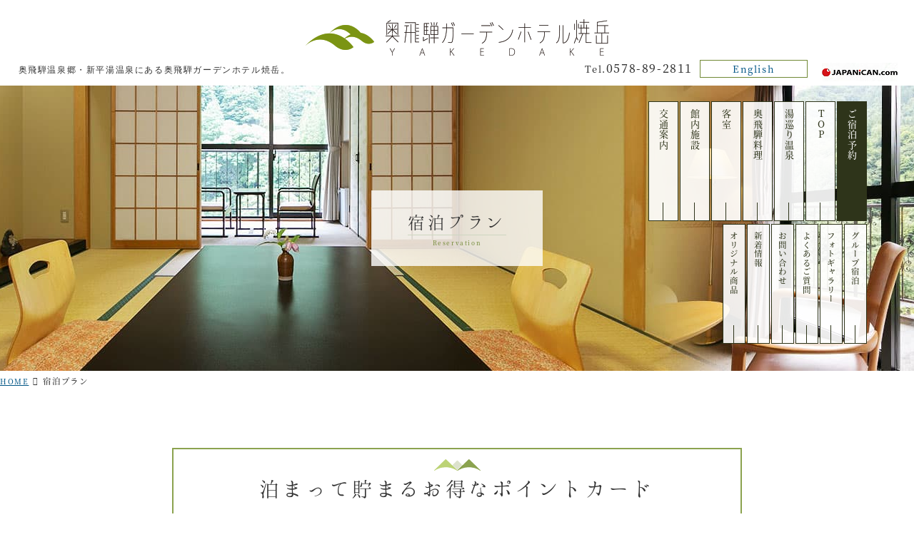

--- FILE ---
content_type: text/html
request_url: http://www.489pro.com/asp/489/menu.asp?id=21030007&gp=YES&lan=JPN&ty=lim&m_menu=1&group=4&pore=1
body_size: 19246
content:

<!DOCTYPE html PUBLIC "-//W3C//DTD XHTML 1.0 Transitional//EN" "http://www.w3.org/TR/xhtml1/DTD/xhtml1-transitional.dtd">
<html xmlns="http://www.w3.org/1999/xhtml">
<head>

<title>奥飛騨ガーデンホテル焼岳　［新平湯・焼岳温泉］ | プラン一覧画面</title>

<meta http-equiv="Content-Type" content="text/html; charset=utf-8" />

<meta name="keywords" content="" />
<meta name="description" content="" />

			<link rel="shortcut icon" href="/favicon.ico" type="image/vnd.microsoft.icon"/>

<link rel="stylesheet" type="text/css" media="screen, projection, tv, print" href="css/import_jpn.css" />

<link rel="stylesheet" type="text/css" media="screen, projection, tv, print" href="css/paging.css" />
<link rel="stylesheet" type="text/css" media="screen, projection, tv, print" href="../templates/dt1/css/paging.css" />
<link rel="stylesheet" type="text/css" media="screen, projection, tv, print" href="../templates/dt1/css/sortby.css" />
<link rel="stylesheet" type="text/css" media="all" href="../templates/dt1/css/thickbox.css" />
<link rel="stylesheet" type="text/css" media="all" href="../templates/dt1/css/jquery.lightbox.css" />

<link href="../templates/dt1/css/ypro_creditcard_txt.css" rel="stylesheet" type="text/css" media="all" />
<style type="text/css">
<!--
	select { font-size: 100%; width: auto; }
	
#key_box{
	margin: 0;
	padding: 0;
}
#key_box .key_box_item{
	float: left; 
	width: 50%;
}
-->
</style>

<script type="text/javascript" src="Scripts/AC_RunActiveContent.js"></script>
<script type="text/javascript" src="Scripts/iepngfix.js"></script>
<script type="text/javascript" src="Scripts/paging.js"></script>
<script type="text/javascript" src="../templates/dt1/js/setting.js" charset="utf-8"></script>
<script type="text/javascript" src="../templates/dt1/js/jquery.js"charset="utf-8"></script>
<script type="text/javascript" src="../templates/dt1/js/jquery.lightbox.js" charset="utf-8"></script>
<script type="text/javascript" src="../templates/dt1/js/thickbox.js" charset="utf-8"></script>
<script type="text/javascript">
$(function() {
	$('a.lightbox').lightBox();
});
function change_search_tab( pore, sUrl ){

	// パラメータが追加されてなかったら追加する
	if( sUrl.indexOf( "&pore" ) < 0 && pore != "3" ){
		var nSharpIndex = sUrl.indexOf( "#" );
		if( nSharpIndex < 0 ){
			sUrl = sUrl + "&pore=" + pore + "#ypro_sb";
		}
		else{
			var sUrlBefore = sUrl.substring( 0, nSharpIndex );
			var sUrlAfter = sUrl.substring( nSharpIndex, sUrl.length );
			sUrl = sUrlBefore + "&pore=" + pore + sUrlAfter;
		}
	}

	var objSumit = document.ypro_form_kensaku;
	if( objSumit != undefined ){
		objSumit.action = sUrl;
		objSumit.submit();
	}
	else{
		location.href = sUrl;
	}

}
</script>




</head>
<body onLoad="radioChange()">


<!--<div class="ypro_header">ヘッダ</div>-->
  <!-- *** stylesheet *** -->
  <link href="https://www.489pro.com/asp/data/user_data/21030007/files/rsrv/css/default.css" rel="stylesheet" type="text/css" media="all">
  <link href="https://www.489pro.com/asp/data/user_data/21030007/files/rsrv/css/reserves.css" rel="stylesheet" type="text/css" media="all" />
  <link href="https://www.489pro.com/asp/data/user_data/21030007/files/rsrv/css/common.css" rel="stylesheet" type="text/css" media="all">
  <link href="https://www.489pro.com/asp/data/user_data/21030007/files/rsrv/css/rsrv.css" rel="stylesheet" type="text/css" media="all">

<div id="page">
    <div id="header">
      <div class="con_header">
        <h1 class="view_pc-tab">奥飛騨温泉郷・新平湯温泉にある奥飛騨ガーデンホテル焼岳。</h1>
        <div class="logo">
          <p class="view_pc-tab"><a href="https://www.okuhida-gh.com/"><img src="https://www.489pro.com/asp/data/user_data/21030007/files/rsrv/images/header/logo.png" alt="奥飛騨ガーデンホテル焼岳"></a></p>
          <p class="view_sp"><a href="https://www.okuhida-gh.com/"><img src="https://www.489pro.com/asp/data/user_data/21030007/files/rsrv/images/header/logo_s.png" alt="奥飛騨ガーデンホテル焼岳"></a></p>
        </div>

        <ul class="lang">
          <li>Tel.<span class="tel">0578-89-2811</span></li>
          <li class="ja"><a href="http://www.okuhida-gh.com/en">English</a></li>
          <li>
            <input id="acd-check1" class="acd-check" type="checkbox">
            <label class="acd-label" for="acd-check1"><img src="https://www.489pro.com/asp/data/user_data/21030007/files/rsrv/images/header/btn_japanican.jpg" alt="JAPANICAN.com" /></label>
            <div class="acd-content">
              <ul id="link1">
                <li class="en"><a href="http://www.japanican.com/en/hotel/detail/5469019/?ty=rsv" target="_blank">English</a></li>
                <li class="cn"><a href="http://www.japanican.com/cn/hotel/detail/5469019/?ty=rsv" target="_blank">簡体中文</a></li>
                <li class="tw"><a href="http://www.japanican.com/tw/hotel/detail/5469019/?ty=rsv" target="_blank">繁体中文</a></li>
                <li class="kr"><a href="http://www.japanican.com/kr/hotel/detail/5469019/?ty=rsv" target="_blank">한국어</a></li>
              </ul>
            </div>
          </li>
        </ul>
      </div><!-- /.con_header -->
    </div><!-- /#header -->



    <div id="contents">
      <div class="con_pgtitle">
        <h2>
          宿泊プラン<span>Reservation</span>
        </h2>
        <div class="con_nav">
          <ul class="box_nav">
            <li class="nav_re"><a href="http://www.489pro.com/asp/489/menu.asp?id=21030007&amp;ty=ser"> ご宿泊予約</a></li>
            <li><a href="https://www.okuhida-gh.com/"> TOP</a></li>
            <li><a href="https://www.okuhida-gh.com/spa/"> 湯巡り温泉</a></li>
            <li><a href="https://www.okuhida-gh.com/dish/"> 奥飛騨料理</a></li>
            <li><a href="https://www.okuhida-gh.com/rooms/"> 客室</a></li>
            <li><a href="https://www.okuhida-gh.com/facilities/"> 館内施設</a></li>
            <li><a href="https://www.okuhida-gh.com/access/"> 交通案内</a></li>
          </ul>
          <ul class="box_nav_s">
            <li><a href="https://www.okuhida-gh.com/group/"> グループ宿泊</a></li>
            <li><a href="https://www.okuhida-gh.com/gallery/"> フォトギャラリー</a></li>
            <li><a href="https://www.okuhida-gh.com/faq/"> よくあるご質問</a></li>
            <li><a href="https://www.okuhida-gh.com/contact/"> お問い合わせ</a></li>
            <li><a href="https://www.okuhida-gh.com/news/"> 新着情報</a></li>
            <li><a href="https://www.okuhida-gh.com/uguisu/"> オリジナル商品</a></li>
          </ul>
        </div>
      </div>

      <ul class="topicpath">
        <li><a href="http://www.okuhida-gh.com/">HOME</a></li>
        <li>宿泊プラン</li>
      </ul>

      <div class="wrp_intro">
        <h3 class="box_yc">
          泊まって貯まるお得なポイントカード
        </h3>
        <div class="box_point">
          <p>
            <strong>■ うぐいすの会ポイントカード</strong><br>
            ご宿泊料金から100円に付き10ポイント（1ポイント1円）を付与<br>
          宿泊券などが当たるキャンペーン等お得なイベント有り。</p>
          <p><img src="https://www.489pro.com/asp/data/user_data/21030007/files/rsrv/images/txt_point_save.png"></p>
          <p class="box_btn"><a href="https://www.okuhida-gh.com/kaiin/" class="btn_green">詳しくはこちら</a></p>
        </div>

      </div>

    </div>



<!--ページラッパー-->
<div class="ypro_wrapper_n ypro_clearfix">


<!--戻りボタンの表示-->

<a href="http://www.okuhida-gh.com/" class="ypro_curve_bt">HOMEに戻る</a>


</div>


<p class="ypro_top_img">------------------------------------</p>
<div class="ypro_wrapper ypro_clearfix">

<!--小タイトル-->
<div class="ypro_title_s"><h4>プラン表示エラー</h4></div>

<!--角丸フォームタイトル-->
<div class="ypro_title_maru">
<p><span>
プラン表示メッセージ
</span></p>
</div>

<!--メッセージボックス-->
<div class="ypro_message_box">
<p class="ypro_message_box_err heightLine-message_error">!</p>
<p class="ypro_message_box_text heightLine-message_error">
検索条件に合うプランは見つかりませんでした。<br>新しい条件をご入力の上、再度検索してください。<br>
</p>
</div>



<!--ページラッパー閉じ-->
</div>
<p class="ypro_bottom_img">------------------------------------</p>


<!--ページラッパー-->
<div class="ypro_wrapper_n ypro_clearfix">

<!--角丸 ボタン-->

<a href="#" class="ypro_curve_bt">このページのTOPへ</a>

<!--戻りボタンの表示-->

<a href="http://www.okuhida-gh.com/" class="ypro_curve_bt">HOMEに戻る</a>


</div>
 <div id="footer">
      <div class="box_link">
        <ul>
          <li>
            <a href="https://www.okuhida-gh.com/facilities/#lnk_dog">
              <img src="https://www.489pro.com/asp/data/user_data/21030007/files/rsrv/images/footer/btn_f01.jpg" alt="ワンちゃんと旅行">
            </a>
          </li>
          <li>
            <a  href="http://www.yakedake-suppon.co.jp/" target="_blank">
              <img src="https://www.489pro.com/asp/data/user_data/21030007/files/rsrv/images/footer/btn_f03.jpg" alt="株式会社焼岳すっぽん">
            </a>
          </li>
          <li>
            <a href="https://www.chuo-kotsu.co.jp/" target="_blank">
              <img src="https://www.489pro.com/asp/data/user_data/21030007/files/rsrv/images/footer/btn_f04.jpg" alt="奥飛騨高山直行バス">
            </a>
          </li>
          <li>
            <a href="https://cake.jp/inn/cart/yakedake-gh.com/&r=1" target="_blank">
              <img src="https://www.489pro.com/asp/data/user_data/21030007/files/rsrv/images/footer/btn_f05.jpg" alt="旅館にケーキをお届けします">
            </a>
          </li>
        </ul>
      </div><!-- /box_link -->

      <div class="con_adres">
        <div class="box_adres">
          <p class="view_pc-tab"><a href="https://www.okuhida-gh.com/"><img src="https://www.489pro.com/asp/data/user_data/21030007/files/rsrv/images/footer/logo_f.jpg" alt="奥飛騨ガーデンホテル焼岳"></a></p>
          <p>〒506-1432<br>岐阜県高山市奥飛騨温泉郷一重ヶ根2498-1<br>TEL:<span class="tel">0578-89-2811</span>　FAX:0578-89-0122</p>
          <p>E-mail：yakedake@okuhida-gh.com</p>
        </div><!-- /box_adres -->
        <div class="box_f_nav view_pc-tab">
          <ul class="box_list">
            <li><a href="https://www.okuhida-gh.com/"> TOP</a></li>
            <li><a href="https://www.okuhida-gh.com/spa/"> 湯巡り温泉</a></li>
            <li><a href="https://www.okuhida-gh.com/dish/"> 奥飛騨料理</a></li>
            <li><a href="https://www.okuhida-gh.com/rooms/"> 客室</a></li>
            <li><a href="https://www.okuhida-gh.com/facilities/"> 館内施設</a></li>
            <li><a href="https://www.okuhida-gh.com/sightseeing/"> 観光案内</a></li>
          </ul>
          <ul class="box_list">
            <li><a href="https://www.okuhida-gh.com/gallery/"> フォトギャラリー</a></li>
            <li><a href="https://www.okuhida-gh.com/faq/"> よくあるご質問</a></li>
            <li><a href="https://www.okuhida-gh.com/access/"> 交通案内</a></li>
            <li><a href="https://www.okuhida-gh.com/news/"> 新着情報</a></li>
            <li><a href="https://www.okuhida-gh.com/kaiin/"> お得ポイントカードのご案内</a></li>
            <li><a href="https://www.okuhida-gh.com/uguisu/"> オリジナル商品</a></li>
          </ul>
          <ul class="box_btn">
            <li class="btn_rsv"><a href="http://www.489pro.com/asp/489/menu.asp?id=21030007&amp;ty=ser"> ご宿泊予約</a></li>
            <li class="btn_age"><a href="https://www.okuhida-gh.com/agent/"> エージェント様専用ページ</a></li>
            <li class="btn_job"><a href="https://www.okuhida-gh.com/recruit/"> 採用情報</a></li>
          </ul>
        </div><!-- /box_f_nav -->
        <div class="con_p_link view_sp">
          <p class="btn_plan"><a href="http://www.489pro.com/asp/489/menu.asp?id=21030007&amp;ty=ser">宿泊プラン一覧を見る</a></p>
        </div>
      </div><!-- /con_adres -->

      <p id="copyright">&copy; <script type="text/javascript">
        document.write(new Date().getFullYear());
      </script> OKUHIDA GARDEN HOTEL. All Rights Reserved.</p>
    </div><!-- /#footer -->

</body>
<script type="text/javascript">
$(function(){

	$(".ypro_btn_readmore").toggle(function(){
		yproReadmoreToggle( $(this) );
	},
	function(){
		yproReadmoreToggle( $(this) );
	});

	$(".ypro_btn_readmore_tbl").toggle(function(){
		yproReadmoreTblToggle( $(this) );
	},
	function(){
		yproReadmoreTblToggle( $(this) );
	});

});

function yproReadmoreToggle( objThis ){

	var sSrc = objThis.children( ".ypro_btn_readmore_img" ).attr( "src" );
	if( sSrc == "../templates/dt1/images/more_btn_jpn.gif" ){
		objThis.prev().slideDown("first");
		objThis.addClass( "ypro_btn_readmore_close" );
		objThis.children( ".ypro_btn_readmore_img" ).attr( "src", "../templates/dt1/images/more_close_btn_jpn.gif" );
	}
	else{
		objThis.prev().slideUp("first");
		objThis.removeClass( "ypro_btn_readmore_close" );
		objThis.children( ".ypro_btn_readmore_img" ).attr( "src", "../templates/dt1/images/more_btn_jpn.gif" );
	}

}

function yproReadmoreTblToggle( objThis ){

	var sSrc = objThis.children( ".ypro_btn_readmore_tbl_img" ).attr( "src" );
	if( sSrc == "../templates/dt1/images/more_tbl_btn_jpn.gif" ){
		objThis.prev().slideDown("first");
		objThis.addClass( "ypro_btn_readmore_tbl_close" );
		objThis.children( ".ypro_btn_readmore_tbl_img" ).attr( "src", "../templates/dt1/images/more_close_tbl_btn_jpn.gif" );
	}
	else{
		objThis.prev().slideUp("first");
		objThis.removeClass( "ypro_btn_readmore_tbl_close" );
		objThis.children( ".ypro_btn_readmore_tbl_img" ).attr( "src", "../templates/dt1/images/more_tbl_btn_jpn.gif" );
	}

}

(new Image()).src = "../templates/dt1/images/more_close_btn_jpn.gif";
(new Image()).src = "../templates/dt1/images/more_btn_jpn.gif";
(new Image()).src = "../templates/dt1/images/more_close_tbl_btn_jpn.gif";
(new Image()).src = "../templates/dt1/images/more_tbl_btn_jpn.gif";

</script>
<script type="text/javascript">
function searchprice(pore){

	// 検索窓のフォーム
	var objForm = document.ypro_form_kensaku;

	// 検索窓があったら
	if( objForm != undefined ){

		// 検索窓のフォームに定義されているURL
		var sUrl = objForm.action;

		// パラメータが追加されてなかったら追加する
		if( sUrl.indexOf( "&pore" ) < 0 && pore != 3 ){
			var nSharpIndex = sUrl.indexOf( "#" );
			if( nSharpIndex < 0 ){
				sUrl = sUrl + "&pore=" + pore;
			}
			else{
				var sUrlBefore = sUrl.substring( 0, nSharpIndex );
				var sUrlAfter = sUrl.substring( nSharpIndex, sUrl.length );
				sUrl = sUrlBefore + "&pore=" + pore + sUrlAfter;
			}
		}

		// 加工したURLをセットする
		document.ypro_form_kensaku.action = sUrl;

		// 検索窓から実行
		document.ypro_form_kensaku.submit();

	}

}

function radioChange() {

	if( document.search_obj != undefined && document.search_obj.no_date != undefined ){

		if( document.search_obj.no_date.checked == false ) {

			document.search_obj.elements["s_y"].disabled = false;
			document.search_obj.elements["s_y"].style.backgroundColor='#FFFFFF';
			document.search_obj.elements["s_m"].disabled = false;
			document.search_obj.elements["s_m"].style.backgroundColor='#FFFFFF';
			document.search_obj.elements["s_d"].disabled = false;
			document.search_obj.elements["s_d"].style.backgroundColor='#FFFFFF';
			document.search_obj.elements["s_n"].disabled = false;
			document.search_obj.elements["s_n"].style.backgroundColor='#FFFFFF';

		} else{

			document.search_obj.elements["s_y"].disabled = true;
			document.search_obj.elements["s_y"].style.backgroundColor='#D4D0C8';
			document.search_obj.elements["s_m"].disabled = true;
			document.search_obj.elements["s_m"].style.backgroundColor='#D4D0C8';
			document.search_obj.elements["s_d"].disabled = true;
			document.search_obj.elements["s_d"].style.backgroundColor='#D4D0C8';
			document.search_obj.elements["s_n"].disabled = true;
			document.search_obj.elements["s_n"].style.backgroundColor='#D4D0C8';

		}

	}

}


</script>

<!--#ECHO VAR="QUERY_STRING"-->
<!--#ECHO VAR="DOCUMENT_NAME"-->


<form name="ypro_to_date" action="menu.asp?id=21030007&gp=YES&lan=JPN&ty=lim&m_menu=1&group=4" method="post">

<input type="hidden" name="calendar_only" value="" />
<input type="hidden" name="lng" value="1" id="s_lng" />

<input type="hidden" name="child_name_1" value="小学生" />
<input type="hidden" name="obj_child_num_1" value="" />

<input type="hidden" name="child_name_2" value="小児（食事布団あり）" />
<input type="hidden" name="obj_child_num_2" value="" />

<input type="hidden" name="child_name_3" value="小児（食事のみ）" />
<input type="hidden" name="obj_child_num_3" value="" />

<input type="hidden" name="child_name_4" value="小児（布団のみ）" />
<input type="hidden" name="obj_child_num_4" value="" />

<input type="hidden" name="child_name_5" value="小児（食事布団なし）" />
<input type="hidden" name="obj_child_num_5" value="" />

<input type="hidden" name="child_name_6" value="" />
<input type="hidden" name="obj_child_num_6" value="" />

<input type="hidden" name="child_name_7" value="" />
<input type="hidden" name="obj_child_num_7" value="" />

<input type="hidden" name="child_name_8" value="" />
<input type="hidden" name="obj_child_num_8" value="" />

<input type="hidden" name="child_name_9" value="" />
<input type="hidden" name="obj_child_num_9" value="" />

<input type="hidden" name="child_name_10" value="" />
<input type="hidden" name="obj_child_num_10" value="" />

<input type="hidden" name="obj_year" value="" />
<input type="hidden" name="obj_month" value="" />
<input type="hidden" name="obj_day" value="" />

<input type="hidden" name="obj_per_num" value="" />

<input type="hidden" name="obj_stay_num" value="" />

<input type="hidden" name="obj_room_num" value="" />


</form>
<script type="text/javascript">

	function linkYproMenu( pore, url ){

		if( document.ypro_to_date.pore == undefined ){
			var element = document.createElement( "input" );
			element.name = "pore";
			element.type = "hidden";
			element.value = pore;
			document.ypro_to_date.appendChild( element );
		}

		document.ypro_to_date.action = url;
		document.ypro_to_date.submit();

	}

</script>
</html>


--- FILE ---
content_type: text/css
request_url: http://www.489pro.com/asp/templates/dt1/css/paging.css
body_size: 429
content:
@charset "utf-8";
/* ===================================================================
CSS information

 file name  :ypro.css
 author     :Ability Consultant
 style info :�y�[�W���Odt2�Ή�
=================================================================== */

div.ypro_page {
	margin: auto;
	width: 630px;
}

div.ypro_page_top {
	padding: 15px 0 40px 0;
}

div.ypro_page_bottom {
	padding: 10px 0 40px 0;
}

--- FILE ---
content_type: text/css
request_url: http://www.489pro.com/asp/templates/dt1/css/sortby.css
body_size: 3810
content:
@charset "utf-8";
/* ===================================================================
CSS information

 file name  :sortby.css
 author     :Ability Consultant
 style info :
=================================================================== */

/* ypro_under_button
----------------------------------------------------------- */
div.ypro_under_button {
	width: 630px;
	margin: 10px auto;
	padding: 0 5px;
	overflow: hidden;
	text-align: right;
}

div.ypro_under_button span {
	margin-left: 10px;
}

div.ypro_under_button a {
	text-decoration:underline;
}

/*----------------------------------------------------
	プランから検索／部屋から検索　タブ　2016/05/27
----------------------------------------------------*/
.ypro_wrp_tab {
	width: 630px;
	margin: 0 auto 20px;
}

.ypro_wrp_tab_button {
	overflow: hidden;
	position: relative;
	margin: 15px auto 0;
}

.ypro_wrp_tab_button:after {
	position: absolute;
	content: "";
	width: 100%;
	bottom: 0;
	left: 0;
	border-bottom: 1px solid #b7b7b7;
	z-index: 1;

	/* box-shadow */
	box-shadow:0px 0px 4px 0px #c5c5c5;
	-moz-box-shadow:0px 0px 4px 0px #c5c5c5;
	-webkit-box-shadow:0px 0px 4px 0px #c5c5c5;
}

.ypro_wrp_tab_button:before {
	z-index: 1;
}

.ypro_wrp_tab_button li {
	display: inline-block;
	font-weight: bold;
	border: 1px solid #b7b7b7;
	background: #c9c9c9;
	position: relative;
	z-index: 0;
	bottom: -5px;
	margin-right: 5px;

	/* box-shadow */
	box-shadow:0px 0px 4px 0px #c5c5c5;
	-moz-box-shadow:0px 0px 4px 0px #c5c5c5;
	-webkit-box-shadow:0px 0px 4px 0px #c5c5c5;
}

.ypro_wrp_tab_button li a {
	display: block;
	padding: 10px 10px 15px;
}

.ypro_wrp_tab_button li:first-child {
	margin-left: 15px;
}

/*タブ選択時*/
.ypro_wrp_tab_button li.tab_active {
	color: #333;
	font-size: 110%;
	font-weight: bold !important;
	background: #fff;
	border-bottom-color: #fff;
	z-index: 2;
}

.ypro_wrp_tab_button li.tab_active a {
	display: block;
	padding: 10px 15px 13px;
	background-image: -webkit-linear-gradient(top, #e9e9e9, #ffffff);
	background-image: -moz-linear-gradient(top, #e9e9e9, #ffffff);
	background-image: -ms-linear-gradient(top, #e9e9e9, #ffffff);
	background-image: -o-linear-gradient(top, #e9e9e9, #ffffff);
	background-image: linear-gradient(to bottom, #e9e9e9, #ffffff);
}

.ypro_wrp_tab_button li.tab_active a {
	color: #333;;
	font-weight: bold !important;
	text-decoration: none;
}

/*タブ表示時の料金絞り込みボタン*/
.ypro_wrp_tab_button li.tab_under_button {
	float: right;
	display: inline-block;
	font-weight: normal;
	border: none;
	background: none;
	padding: 0;
	margin-right: 0;

	/* box-shadow */
	box-shadow: none;
	-moz-box-shadow:none
	-webkit-box-shadow:none
}

.ypro_wrp_tab_button li.tab_under_button div.ypro_under_button {
	width: auto !important;
}

.ypro_wrp_tab_button li.tab_under_button span a {
	display: inline;
	padding: 0;
}

/*----------------------------------------------------
	部屋カテゴリを絞り込む　2016/05/27
----------------------------------------------------*/
.ypro_room_cate_search {
	width: 616px;
	border: 3px double #cdcdcd;
	margin: 20px auto;
}

.ypro_room_cate_search .st {
	color: #333;
	font-size: 110%;
	font-weight: bold;
	background: #e9e9e9;;
	padding: 10px 15px 8px;
}

.ypro_room_cate_search .inner {
	overflow: hidden;
}

.ypro_room_cate_search .inner ul {
	float: left;
	list-style: none;
	width: 285px;
	padding: 0;
	margin: 12px 0 5px 15px;
}

.ypro_room_cate_search .inner ul li {
	margin-bottom: 3px;
	overflow: hidden;
}

.ypro_room_cate_search .inner ul li span {
	padding-left: 5px;
}
/*----------------------------------------------------*/

--- FILE ---
content_type: text/css
request_url: http://www.489pro.com/asp/templates/dt1/css/ypro_creditcard_txt.css
body_size: 338
content:
/* CSS Document */

/* -----------------------------------------------------------
	.ypro_creditcard_txt
	事前決済サービス説明表示
----------------------------------------------------------- */
.ypro_creditcard_txt {
	width: 610px;
	font-size: 90%;
	margin: 15px auto 20px;
	padding: 7px 10px;
	background: #fff;
}

--- FILE ---
content_type: text/css
request_url: https://www.489pro.com/asp/data/user_data/21030007/files/rsrv/css/reserves.css
body_size: 4964
content:
@charset "utf-8";
/* ===================================================================
CSS information

 file name  :reserves.css
 author     :Ability Consultant
style info  :予約プロ画面設定　ハックは最下部に記述
=================================================================== */

/*----------------------------------------------------
	予約PRO dt3 リセット　2013/05/14
----------------------------------------------------*/
/*	予約PRO新版の幅設定	*/
#ypro_search,
#ypro_planname,
#ypro_planlist,
#ypro_error_con,
#ypro_body #ypro_planlist div.ypro_detailes {
	width: 950px !important;
}

/*	予約PRO dt3 幅設定	*/
#ypro_body #ypro_wrapper,
#ypro_body #y_planlist,
#ypro_body #ypro_wrapper .plan_box{
	width: 950px !important;
}

#ypro_body #ypro_wrapper .plan_box .left_box .box_l {
	padding-left: 20px !important;
}

#ypro_body #ypro_under_search{
	padding: 10px;
	background: #fff;
	border: 1px solid #cdcdcd;
}

#ypro_body a.menu {
	border-bottom: none !important;
}

*html #cal_r_box {
	width: 200px;
	border: 1px solid #ccc;
	margin-left: 0;
	position: relative;
	z-index: 500px;
	float: left;
	zoom: 1;
}

/* プラン一覧リスト部分 */
#ypro_body #y_planlist p {
	padding: 7px 10px;
}

/* PAGE TOPボタン */
#ypro_body #ypro_botton {
	width: 950px !important;
}

/* アンカーリンクボタン */
#ypro_body .nv_anchor {
	font-size: 100% !important;
}

/* 検索窓の調整 */
#ypro_body #ypro_wrapper #search_box #ypro_search table th {
	background-color: #E9E9E9;
	font-size: 90%;
	font-weight: normal;
	padding: 5px 0 5px 10px;
	width: 35%;
}

/* 各プランのテーブル */
/*	予約PRO dt3 テーブル調整  */
#ypro_body #ypro_wrapper .plan_box .left_box .box_l_u {
	padding-left: 20px !important;
}

#ypro_body #ypro_wrapper .plan_box .left_box .box_l_u .glap_table {
	margin-top: 20px;
	width: 560px !important;
	font-size: 100% !important;
}

#ypro_body #ypro_wrapper .plan_box .left_box .box_l_u .glap_table th, td {
	padding: 5px !important;
	font-size: 100% !important;
}

#ypro_body #ypro_wrapper .plan_box .left_box .box_l_u .glap_table th {
	width:30% !important;
}

#ypro_body #ypro_wrapper #search_box #ypro_search table th,
#ypro_body #ypro_wrapper #search_box #ypro_search table td{
	font-size:100% !important;
}

#ypro_body #ypro_wrapper .plan_box .left_box .box_l_u .glap_table td {
	padding-left: 10px !important;
}


/*	予約PRO dt3 プラン詳細の調整  */
#ypro_body th.cal-week {
	text-align: center;
}

#ypro_body .ypro_cal {
	width: 97% !important;
}

#ypro_body .ypro_cal table th.cal-week {
	border: 1px solid #242424;
	text-align: center;
}

#ypro_body .ypro_cal table th.ypro_plan_day {
	border: 1px solid #242424;
	text-align: center;
}

#ypro_body .detail_info table th,
#ypro_body .detail_info table td{
	font-size: 100% !important;
}

#ypro_body #ypro_wrapper h3 {
	font-size: 110% !important;
}

#ypro_body #ypro_wrapper .plan_box h3 {
	font-size: 120% !important;
	margin-bottom: 10px !important;
	padding-left: 20px !important;
}
#ypro_body a.menu {
	padding: 6px 0 !important;
}

#ypro_body .detail_info table th,
#ypro_body #ypro_wrapper #search_box #ypro_search table th{
	padding-left:10px;
}

#ypro_body #ypro_wrapper .plan_box .left_box .box_l {
	font-size: 100% !important;
	margin: 10px 360px 0 0;
	padding-left: 15px;
	width: 570px;
}

#ypro_body #ypro_wrapper .plan_box .right_box {
	margin-right: 20px !important;
}

/*サムネイル画像を大きくする記述*/
#ypro_body #ypro_wrapper .plan_box .right_box .photo_s_box {
	margin: 0 auto;
	overflow: hidden;
	padding: 0;
	width: 320px;
}

#ypro_body #ypro_wrapper .plan_box .right_box .photo_s_box .photo_s_style01 {
	float: left;
	margin: 5px 0 0;
	padding: 0;
	width: 76px;
}

#ypro_body #ypro_wrapper .plan_box .right_box .photo_s_box .photo_s_style01 img {
	width: 76px !important;
	height: 51px;
	cursor: pointer;
}

#ypro_body #ypro_wrapper .plan_box .right_box .photo_s_box .photo_s_style02 {
	float: left;
	margin: 5px 0 0 5px;
	padding: 0;
	width: 76px;
}

#ypro_body #ypro_wrapper .plan_box .right_box .photo_s_box .photo_s_style02 img {
	width: 76px !important;
	height: 51px;
	cursor: pointer;
}

/*----------------------------------------------------
	追加分
----------------------------------------------------*/

#ypro_body #ypro_wrapper h3 {
	background: #73862e !important;
	border-top: 10px solid #4e5c1a !important;
}

#ypro_body #y_planlist h3 {
	background: #73862e !important;
	border-top: 10px solid #4e5c1a !important;
}

#ypro_body #ypro_wrapper .plan_box .left_box .box_l_u .glap_table {
	background-color: #fff !important;
}


#ypro_body #ypro_wrapper .plan_box .left_box .box_l_u .glap_table th {
	background-color: #acbb72 !important;
}

--- FILE ---
content_type: text/css
request_url: https://www.489pro.com/asp/data/user_data/21030007/files/rsrv/css/common.css
body_size: 54794
content:
@charset "UTF-8";
/* ===================================================================
CSS information

 file name  : common.css
 author	: Ability Consultant
 style info : 基本・共通設定
=================================================================== */
#fixbtns_me:after, #fixbtns_re:after {
	content: "";
	display: table;
	clear: both;
}

/* Hover animation */
/* -----------------------------------------------------------
	基本設定、リンクカラーなど
----------------------------------------------------------- */
html {
	font-size: small;
	line-height: 1.5;
	letter-spacing: 1.6px;
	font-weight: normal;
}

body {
	color: #333333;
	background: #fff;
	-webkit-text-size-adjust: none;
	font-size: 124%;
}
.ie body {
	font-size: 120%;
}
@media only screen and (max-width: 767px) {
  body {
		font-size: 116%;
  }
}
body a {
	color: #4d4d4d;
}
body a:link, body a:visited, body a:active {
	text-decoration: underline;
}
.mouse body a:hover, .touch body a.touchstart {
	text-decoration: none;
	color: #666666;
}
body img {
	max-width: 100%;
	-webkit-touch-callout: none;
}

body, p, a, li, span, strong, th, td {
	font-family: "Noto Serif JP", "ヒラギノ明朝 ProN W3", "Hiragino Mincho Pro", "HG明朝E", "ＭＳ Ｐ明朝", "ＭＳ 明朝", "Times New Roman", serif !important;
}

input, select, textarea {
	font-size: 100%;
}

html.ie8 .view_tab,
html.ie8 .view_tab_sp,
html.ie8 .view_sp {
	display: none !important;
}
html.ie8 #page {
	min-width: 1024px !important;
	margin: auto;
	font-size: 100% !important;
}

@media only screen and (min-width: 1025px) {
  body .view_tab-sp, body .view_tab {
		display: none !important;
  }
}
@media print {
  body .view_tab-sp, body .view_tab {
		display: none !important;
  }
}
.ie8 body .view_tab-sp, .ie8 body .view_tab {
	display: none !important;
}
@media only screen and (min-width: 768px) {
  body .view_sp {
		display: none !important;
  }
}
@media print {
  body .view_sp {
		display: none !important;
  }
}
.ie8 body .view_sp {
	display: none !important;
}
@media only screen and (max-width: 1024px) {
  body .view_pc {
		display: none !important;
  }
}
@media only screen and (max-width: 767px) {
  body .view_pc-tab, body .view_tab {
		display: none !important;
  }
}

.mouse .over {
	-moz-transition: opacity 200ms ease-in;
	-o-transition: opacity 200ms ease-in;
	-webkit-transition: opacity 200ms ease-in;
	transition: opacity 200ms ease-in;
}
.mouse .over:hover, .touch .over.touchstart {
	filter: progid:DXImageTransform.Microsoft.Alpha(Opacity=70);
	opacity: 0.7;
}
.touch .over {
	-webkit-tap-highlight-color: transparent;
}
.touch .over.touchend {
	-moz-transition-delay: 200ms;
	-o-transition-delay: 200ms;
	-webkit-transition-delay: 200ms;
	transition-delay: 200ms;
}

.jp_default {
	font-family: "Noto Serif JP", "ヒラギノ明朝 ProN W3", "Hiragino Mincho Pro", "HG明朝E", "ＭＳ Ｐ明朝", "ＭＳ 明朝", "Times New Roman", serif !important;
}

.en_default {
	font-family: "josefin sans", sans-serif !important;
}

/* -----------------------------------------------------------
	#page
----------------------------------------------------------- */
@media only screen and (min-width: 768px) {
  #page {
		font-size: 100% !important;
  }
}
@media print {
  #page {
		font-size: 100% !important;
  }
}
.ie8 #page {
	font-size: 100% !important;
}

/* -----------------------------------------------------------
	#header
----------------------------------------------------------- */
#header {
	width: 100%;
}
#header .con_header {
	text-align: center !important;
}
@media only screen and (min-width: 1025px) {
  #header .con_header {
		height: 100px;
  }
}
@media print {
  #header .con_header {
		height: 100px;
  }
}
.ie8 #header .con_header {
	height: 100px;
}
@media only screen and (max-width: 1680px) {
  #header .con_header {
		height: 120px;
  }
}
@media print {
  #header .con_header {
		height: 120px;
  }
}
.ie8 #header .con_header {
	height: 120px;
}
@media only screen and (max-width: 767px) {
  #header .con_header {
		text-align: left;
		height: 60px;
  }
}
#header .con_header h1 {
	font-weight: normal;
	font-size: 94%;
}
@media only screen and (min-width: 1025px) {
  #header .con_header h1 {
		position: absolute;
		top: 72px;
		left: 2%;
  }
}
@media print {
  #header .con_header h1 {
		position: absolute;
		top: 72px;
		left: 2%;
  }
}
.ie8 #header .con_header h1 {
	position: absolute;
	top: 72px;
	left: 2%;
}
@media only screen and (max-width: 1680px) {
  #header .con_header h1 {
		top: 90px;
  }
}
@media print {
  #header .con_header h1 {
		top: 90px;
  }
}
.ie8 #header .con_header h1 {
	top: 90px;
}
@media only screen and (min-width: 768px) and (max-width: 1024px) {
  #header .con_header h1 {
		display: none;
  }
}
@media only screen and (min-width: 1025px) {
  #header .con_header .logo {
		margin-top: 0px;
  }
}
@media print {
  #header .con_header .logo {
		margin-top: 0px;
  }
}
.ie8 #header .con_header .logo {
	margin-top: 0px;
}
@media only screen and (max-width: 1680px) {
  #header .con_header .logo {
		margin-top: 0px;
  }
}
@media print {
  #header .con_header .logo {
		margin-top: 0px;
  }
}
.ie8 #header .con_header .logo {
	margin-top: 0px;
}
#header .con_header .logo p {
  text-align: center;
}

@media only screen and (max-width: 767px) {
  #header .con_header .logo p {
		margin: 15px;
    text-align: center;
  }
  #header .con_header .logo p img {
		max-width: 250px;
  }
}
#header .con_header ul.lang {
	display: inline-flex;
	position: absolute;
	right: 1%;
	top: 62px;
	align-items: baseline;
	justify-content: flex-end;
	width: 100%;
}
@media only screen and (max-width: 1680px) {
  #header .con_header ul.lang {
		top: 82px;
  }
}
@media print {
  #header .con_header ul.lang {
		top: 82px;
  }
}
.ie8 #header .con_header ul.lang {
	top: 82px;
}
@media only screen and (min-width: 768px) and (max-width: 1024px) {
  #header .con_header ul.lang {
		right: 0;
		font-size: 90%;
  }
}
@media only screen and (max-width: 767px) {
  #header .con_header ul.lang {
		top: 60px;
  }
}
#header .con_header ul.lang .tel {
	font-size: 125%;
}
#header .con_header ul.lang .ja a {
	border: 1px solid #718935;
	padding: 2px 45px;
	margin: 0 10px;
	text-decoration: none;
}
@media only screen and (max-width: 767px) {
  #header .con_header ul.lang .ja a {
		position: relative;
		top: -40px;
		padding: 2% 10px;
		font-size: 63%;
  }
}
#header .con_header ul.lang #dropnav {
	width: 120px;
	position: relative;
}
#header .con_header ul.lang #dropnav ul {
	z-index: 9999;
	position: absolute;
	display: none;
}
#header .con_header ul.lang #dropnav ul li a {
	text-decoration: none;
	background-color: #fff;
	padding: 1% 0;
	width: 120px;
	display: inline-block;
}
#header .con_header ul.lang #dropnav ul li a:hover {
	background-color: #24300E;
	color: #fff;
	-webkit-transition: all .6s ease;
	-moz-transition: all .6s ease;
	-ms-transition: all .6s ease;
	-o-transition: all .6s ease;
	transition: all .6s ease;
}
@media only screen and (max-width: 1220px) {
  #header .con_header ul.lang #dropnav {
		display: none;
  }
}
@media print {
  #header .con_header ul.lang #dropnav {
		display: none;
  }
}
.ie8 #header .con_header ul.lang #dropnav {
	display: none;
}
#header .con_header ul.lang #dropnav #lang_pulldown {
	position: relative;
	z-index: 20000;
}

/* -----------------------------------------------------------
	#fixbtns
----------------------------------------------------------- */
#fixbtns_me {
	position: fixed;
	z-index: 100;
	right: 0px;
	top: 50%;
	width: 80px;
}
@media only screen and (min-width: 768px) {
  #fixbtns_me {
		display: block !important;
		opacity: 1 !important;
  }
}
@media print {
  #fixbtns_me {
		display: block !important;
		opacity: 1 !important;
  }
}
.ie8 #fixbtns_me {
	display: block !important;
	opacity: 1 !important;
}
@media only screen and (max-width: 1680px) {
  #fixbtns_me {
		top: 0%;
		right: 0px;
  }
}
@media print {
  #fixbtns_me {
		top: 0%;
		right: 0px;
  }
}
.ie8 #fixbtns_me {
	top: 0%;
	right: 0px;
}
@media only screen and (max-width: 1024px) {
  #fixbtns_me {
		width: 60px;
		right: 2.5%;
		top: 20px;
  }
}
@media only screen and (max-width: 767px) {
  #fixbtns_me {
		height: 100%;
		width: auto;
  }
  #fixbtns_me > * {
		float: right;
  }
}
#fixbtns_me .btn_menu {
	text-align: center;
}
@media only screen and (max-width: 767px) {
  #fixbtns_me .btn_menu {
		-webkit-transition: all .6s ease;
		-moz-transition: all .6s ease;
		-ms-transition: all .6s ease;
		-o-transition: all .6s ease;
		transition: all .6s ease;
		position: fixed;
		bottom: 0;
		text-align: center;
		right: 40%;
  }
}
#fixbtns_me .btn_menu a {
	background-color: #24300E;
	text-decoration: none;
	display: block;
	padding: 30% 2% 20%;
}
@media only screen and (max-width: 767px) {
  #fixbtns_me .btn_menu a {
		width: 80px;
		height: 80px;
		display: table-cell;
		vertical-align: middle;
		text-align: center;
		padding: 0;
  }
}
#fixbtns_me .btn_menu a.close {
	background-color: #F1F2ED !important;
}
#fixbtns_me .btn_menu a.close #menu-trigger span {
	background: #25320F !important;
}
#fixbtns_me .btn_menu a.close #menu-trigger span:nth-of-type(3) {
	top: 25px;
}
@media only screen and (max-width: 767px) {
  #fixbtns_me .btn_menu a.close #menu-trigger span:nth-of-type(3) {
		top: 18px;
  }
}
#fixbtns_me .btn_menu p {
	color: #25320F;
	font-size: 100%;
	font-family: "josefin sans", sans-serif;
	-webkit-transition: all .6s ease;
	-moz-transition: all .6s ease;
	-ms-transition: all .6s ease;
	-o-transition: all .6s ease;
	transition: all .6s ease;
}
@media only screen and (max-width: 1024px) {
  #fixbtns_me .btn_menu p {
		font-size: 88%;
		margin-top: 5px;
  }
}
@media only screen and (max-width: 767px) {
  #fixbtns_me .btn_menu p {
		font-size: 75%;
		color: #3d322a;
		margin-top: 0;
  }
}
#fixbtns_me #menu-trigger {
	width: 44px;
	height: 30px;
	position: relative;
	display: inline-block;
}
@media only screen and (max-width: 1024px) {
  #fixbtns_me #menu-trigger {
		width: 36px;
		height: 25px;
  }
}
@media only screen and (max-width: 767px) {
  #fixbtns_me #menu-trigger {
		width: 30px;
		height: 21px;
		margin-top: 5px;
  }
}
#fixbtns_me #menu-trigger span {
	position: absolute;
	left: 0;
	width: 100%;
	height: 2px;
	background-color: #fff;
	-webkit-transition: all .6s ease;
	-moz-transition: all .6s ease;
	-ms-transition: all .6s ease;
	-o-transition: all .6s ease;
	transition: all .6s ease;
}
@media only screen and (max-width: 1024px) {
  #fixbtns_me #menu-trigger span {
		height: 2px;
  }
}
@media only screen and (max-width: 767px) {
  #fixbtns_me #menu-trigger span {
		height: 1px;
  }
}
#fixbtns_me #menu-trigger span:nth-of-type(1) {
	top: 0;
}
@media only screen and (min-width: 768px) and (max-width: 1024px) {
  #fixbtns_me #menu-trigger span:nth-of-type(1) {
		top: 3px;
  }
}
#fixbtns_me #menu-trigger span:nth-of-type(2) {
	top: 11px;
}
@media only screen and (min-width: 768px) and (max-width: 1024px) {
  #fixbtns_me #menu-trigger span:nth-of-type(2) {
		top: 12px;
  }
}
@media only screen and (max-width: 767px) {
  #fixbtns_me #menu-trigger span:nth-of-type(2) {
		top: 9px;
  }
}
#fixbtns_me #menu-trigger span:nth-of-type(3) {
	bottom: 0;
	top: 22px;
}
@media only screen and (max-width: 767px) {
  #fixbtns_me #menu-trigger span:nth-of-type(3) {
		top: 18px;
  }
}

.open-common #menu-trigger span:nth-of-type(1) {
	-webkit-transform: translateY(10px) rotate(-45deg);
	transform: translateY(10px) rotate(-45deg);
}

.open-common #menu-trigger span:nth-of-type(2) {
	opacity: 0;
}

.open-common #menu-trigger span:nth-of-type(3) {
	-webkit-transform: translateY(-15px) rotate(45deg);
	transform: translateY(-15px) rotate(45deg);
}
@media only screen and (max-width: 1024px) {
  .open-common #menu-trigger span:nth-of-type(3) {
		-webkit-transform: translateY(-12px) rotate(45deg);
		transform: translateY(-12px) rotate(45deg);
  }
}
@media only screen and (max-width: 767px) {
  .open-common #menu-trigger span:nth-of-type(3) {
		-webkit-transform: translateY(-8px) rotate(45deg);
		transform: translateY(-8px) rotate(45deg);
  }
}

.open-common {
	position: fixed;
	top: 0;
	left: 0;
	width: 100%;
	height: 100%;
}

@media only screen and (max-width: 767px) {
  .open-common #fixbtns .btn_menu {
		margin-top: -10px;
		margin-right: -10px;
  }
}
@media only screen and (max-width: 767px) {
  .open-common #fixbtns .btn_menu a {
		background: none;
  }
}

.open-menu #fixbtns .btn_menu a #menu-trigger span {
	background: #fff !important;
}
.open-menu #fixbtns .btn_menu a p {
	color: #fff !important;
}

.open-find-plan #fixbtns .btn_menu #menu-trigger span {
	background: #fff !important;
}
.open-find-plan #fixbtns .btn_menu p {
	color: #fff !important;
}

#fixbtns_re {
	position: fixed;
	z-index: 100;
	left: 0px;
}
@media only screen and (min-width: 768px) {
  #fixbtns_re {
		display: block !important;
		opacity: 1 !important;
		top: 50%;
  }
}
@media print {
  #fixbtns_re {
		display: block !important;
		opacity: 1 !important;
		top: 50%;
  }
}
.ie8 #fixbtns_re {
	display: block !important;
	opacity: 1 !important;
	top: 50%;
}
@media only screen and (max-width: 1680px) {
  #fixbtns_re {
		left: 0px;
		top: 0%;
  }
}
@media print {
  #fixbtns_re {
		left: 0px;
		top: 0%;
  }
}
.ie8 #fixbtns_re {
	left: 0px;
	top: 0%;
}
@media only screen and (max-width: 1024px) {
  #fixbtns_re {
		width: 60px;
		left: 2.5%;
		top: 20px;
  }
}
@media only screen and (max-width: 767px) {
  #fixbtns_re {
		top: 0;
		left: 0;
		right: 0;
		width: auto;
  }
  #fixbtns_re > * {
		float: right;
  }
}
#fixbtns_re .btn_search {
	margin-top: 0px;
}
@media only screen and (max-width: 767px) {
  #fixbtns_re .btn_search .logo p {
		width: 100%;
  }
  #fixbtns_re .btn_search .logo p img {
		max-width: 250px;
  }
}
#fixbtns_re .btn_search .logo .box_logo a {
	background: #fff;
}
#fixbtns_re .btn_search .ion-ios-search-strong {
	margin-right: 6%;
}
@media only screen and (max-width: 1024px) {
  #fixbtns_re .btn_search {
		margin-top: 10px;
  }
}
@media only screen and (max-width: 767px) {
  #fixbtns_re .btn_search {
		margin-top: 0;
		width: 100%;
		display: flex;
		justify-content: space-between;
		background: #ffffff;
		margin: 0;
  }
}
#fixbtns_re .btn_search a {
	display: table-cell;
	vertical-align: middle;
	text-align: center;
	width: 200px;
	height: 90px;
	font-size: 107%;
	color: #fff;
	background: #35411B;
	line-height: 1.4;
	text-decoration: none;
	-webkit-transition: all .6s ease;
	-moz-transition: all .6s ease;
	-ms-transition: all .6s ease;
	-o-transition: all .6s ease;
	transition: all .6s ease;
}
@media only screen and (max-width: 1680px) {
  #fixbtns_re .btn_search a {
		height: 60px;
  }
}
@media print {
  #fixbtns_re .btn_search a {
		height: 60px;
  }
}
.ie8 #fixbtns_re .btn_search a {
	height: 60px;
}
@media only screen and (max-width: 1024px) {
  #fixbtns_re .btn_search a {
		width: 60px;
		height: 60px;
		font-size: 88%;
  }
}
@media only screen and (max-width: 767px) {
  #fixbtns_re .btn_search a {
		width: 70px;
		height: 70px;
  }
}
#fixbtns_re .btn_search a:hover {
	background: #212E0E;
}
#fixbtns_re .btn_find_plan {
	margin-top: 15px;
}
@media only screen and (max-width: 1024px) {
  #fixbtns_re .btn_find_plan {
		margin-top: 10px;
  }
}
@media only screen and (max-width: 767px) {
  #fixbtns_re .btn_find_plan {
		display: none;
		margin-top: 0;
		margin-left: 10px;
  }
}
#fixbtns_re .btn_find_plan a {
	display: table-cell;
	vertical-align: middle;
	text-align: center;
	width: 80px;
	height: 80px;
	font-size: 94%;
	color: #fff;
	background: #a69e7c;
	line-height: 1.4;
	text-decoration: none;
	-moz-border-radius: 50%;
	-webkit-border-radius: 50%;
	border-radius: 50%;
	-webkit-transition: all .6s ease;
	-moz-transition: all .6s ease;
	-ms-transition: all .6s ease;
	-o-transition: all .6s ease;
	transition: all .6s ease;
}
@media only screen and (max-width: 1024px) {
  #fixbtns_re .btn_find_plan a {
		width: 60px;
		height: 60px;
		font-size: 88%;
  }
}
@media only screen and (max-width: 767px) {
  #fixbtns_re .btn_find_plan a {
		width: 80px;
		height: 80px;
  }
}
#fixbtns_re .btn_find_plan a:hover {
	background: #b1a473;
}

/* -----------------------------------------------------------
	#fixmenu
----------------------------------------------------------- */
#fixmenu {
	position: fixed;
	z-index: 99;
	top: 0;
	left: 0;
	width: 100%;
	height: 100%;
	display: none;
	overflow: hidden;
}
@media only screen and (max-width: 1024px) {
  #fixmenu {
		overflow: auto;
		-webkit-overflow-scrolling: touch;
  }
}
#fixmenu .wrp {
	display: table;
	width: 100%;
	height: 100%;
	position: relative;
	min-height: 100%;
}
#fixmenu .wrp:after {
	content: "";
	display: block;
	position: absolute;
	top: 0;
	left: 0;
	width: 100%;
	height: 100%;
	opacity: 0.9;
	z-index: 1;
	background: url(https://www.489pro.com/asp/data/user_data/21030007/files/rsrv/images/common/bg_teture_dark.jpg);
}
@media only screen and (max-width: 767px) {
  #fixmenu .wrp {
		display: block;
		height: auto;
  }
}
#fixmenu .wrp > * {
	display: table-cell;
	vertical-align: middle;
	height: 100%;
	position: relative;
	z-index: 2;
}
@media only screen and (max-width: 767px) {
  #fixmenu .wrp > * {
		display: block;
  }
}
#fixmenu .wrp .img {
	width: 30%;
	background: url(https://www.489pro.com/asp/data/user_data/21030007/files/rsrv/images/common/bg_menu01.jpg) 0 0 no-repeat;
	background-size: cover;
	opacity: 0.8;
}
@media only screen and (max-width: 1024px) {
  #fixmenu .wrp .img {
		display: none;
  }
}
#fixmenu .wrp .inner {
	width: 70%;
	background: url(https://www.489pro.com/asp/data/user_data/21030007/files/rsrv/images/common/bg_menu02.png) repeat;
	background-size: 30%;
	position: relative;
}
@media only screen and (max-width: 1024px) {
  #fixmenu .wrp .inner {
		width: 100%;
		padding-bottom: 200px;
  }
  #fixmenu .wrp .inner .btn_search_s {
		margin-top: 0;
		width: 100%;
		display: flex;
		justify-content: space-between;
		background: #ffffff;
		margin: 0;
		padding: 2% 0;
  }
}
@media only screen and (max-width: 1024px) and (min-width: 768px) and (max-width: 1024px) {
  #fixmenu .wrp .inner .btn_search_s {
		display: none;
  }
}
@media only screen and (max-width: 1024px) and (max-width: 767px) {
  #fixmenu .wrp .inner .btn_search_s {
		padding: 0;
  }
}
@media only screen and (max-width: 1024px) {
  #fixmenu .wrp .inner .btn_search_s a {
		display: table-cell;
		vertical-align: middle;
		text-align: center;
		font-size: 88%;
		color: #fff;
		background: #35411B;
		line-height: 1.4;
		text-decoration: none;
		width: 80px;
		height: 80px;
  }
}
@media only screen and (max-width: 1024px) and (max-width: 767px) {
  #fixmenu .wrp .inner .btn_search_s a {
		width: 70px;
		height: 70px;
  }
}
@media only screen and (max-width: 1024px) {
  #fixmenu .wrp .inner .btn_search_s .logo p {
		margin: 15px;
  }
  #fixmenu .wrp .inner .btn_search_s .logo p img {
		max-width: 250px;
  }
  #fixmenu .wrp .inner .btn_search_s .logo .box_logo a {
		background: #fff;
  }
}
#fixmenu .wrp .inner .nav {
	overflow: hidden;
	margin-top: -40px;
	display: table;
	margin-left: auto;
	margin-right: auto;
}
@media only screen and (max-width: 1024px) {
  #fixmenu .wrp .inner .nav {
		display: block;
		margin-top: 0;
  }
}
#fixmenu .wrp .inner .nav > * {
	display: table-cell;
	vertical-align: top;
}
@media only screen and (max-width: 1024px) {
  #fixmenu .wrp .inner .nav > * {
		display: block;
  }
}
#fixmenu .wrp .inner .nav > *:first-child {
	padding-left: 0;
}
#fixmenu .wrp .inner .nav > *:first-child li {
	margin-left: 0;
}
#fixmenu .wrp .inner .nav .list_s {
	font-size: 75%;
}
#fixmenu .wrp .inner .nav .list_s li {
	padding: 17px 20px 15px 0;
}
#fixmenu .wrp .inner .nav .list_s li a::before {
	border-top: none;
}
#fixmenu .wrp .inner .nav > ul {
	border-left: 2px solid #CDD6C0;
}
@media only screen and (max-width: 1024px) {
  #fixmenu .wrp .inner .nav > ul {
		overflow: hidden;
		border: none;
  }
}
#fixmenu .wrp .inner .nav > ul li {
	margin-top: 40px;
}
@media only screen and (max-width: 1024px) {
  #fixmenu .wrp .inner .nav > ul li {
		margin-top: 30px;
  }
}
@media only screen and (max-width: 767px) {
  #fixmenu .wrp .inner .nav > ul li {
		margin-top: 20px;
  }
}
#fixmenu .wrp .inner .nav > ul > li {
	padding: 15px 20px 15px 0;
	margin: 0px;
}
@media only screen and (max-width: 1024px) {
  #fixmenu .wrp .inner .nav > ul > li {
		margin-left: 50px;
  }
}
@media only screen and (max-width: 1024px) {
  #fixmenu .wrp .inner .nav > ul > li {
		margin-left: 0;
		width: 100%;
		border-bottom: 2px solid #D8DFD0;
		padding: 0px;
  }
}
#fixmenu .wrp .inner .nav > ul > li a {
	padding-bottom: 5px;
	text-decoration: none;
	display: flex;
	align-items: center;
	position: relative;
}
@media only screen and (min-width: 1025px) {
  #fixmenu .wrp .inner .nav > ul > li a {
		margin-right: 50px;
		font-size: 132%;
  }
}
@media print {
  #fixmenu .wrp .inner .nav > ul > li a {
		margin-right: 50px;
		font-size: 132%;
  }
}
.ie8 #fixmenu .wrp .inner .nav > ul > li a {
	margin-right: 50px;
	font-size: 132%;
}
@media only screen and (max-width: 1680px) {
  #fixmenu .wrp .inner .nav > ul > li a {
		margin-right: 0px;
		font-size: 132%;
  }
}
@media print {
  #fixmenu .wrp .inner .nav > ul > li a {
		margin-right: 0px;
		font-size: 132%;
  }
}
.ie8 #fixmenu .wrp .inner .nav > ul > li a {
	margin-right: 0px;
	font-size: 132%;
}
@media only screen and (max-width: 1024px) {
  #fixmenu .wrp .inner .nav > ul > li a {
		text-align: center;
		margin: 2% auto;
		display: block;
  }
}
@media only screen and (min-width: 1025px) {
  #fixmenu .wrp .inner .nav > ul > li a:before {
		border-top: 1px solid #6A892F;
		content: "";
		display: inline;
    /* for IE */
		width: 25px;
		margin-right: 20px;
  }
}
@media print {
  #fixmenu .wrp .inner .nav > ul > li a:before {
		border-top: 1px solid #6A892F;
		content: "";
		display: inline;
    /* for IE */
		width: 25px;
		margin-right: 20px;
  }
}
.ie8 #fixmenu .wrp .inner .nav > ul > li a:before {
	border-top: 1px solid #6A892F;
	content: "";
	display: inline;
  /* for IE */
	width: 25px;
	margin-right: 20px;
}
@media only screen and (min-width: 1025px) {
  #fixmenu .wrp .inner .nav > ul > li a:after {
		content: "";
		display: block;
		width: 0;
		height: 1px;
		position: absolute;
		bottom: 0;
		left: 0;
		background: url(https://www.489pro.com/asp/data/user_data/21030007/files/rsrv/images/common/bg_line_dot.png) 0 0 repeat-x;
		-webkit-transition: all .6s ease;
		-moz-transition: all .6s ease;
		-ms-transition: all .6s ease;
		-o-transition: all .6s ease;
		transition: all .6s ease;
  }
}
@media print {
  #fixmenu .wrp .inner .nav > ul > li a:after {
		content: "";
		display: block;
		width: 0;
		height: 1px;
		position: absolute;
		bottom: 0;
		left: 0;
		background: url(https://www.489pro.com/asp/data/user_data/21030007/files/rsrv/images/common/bg_line_dot.png) 0 0 repeat-x;
		-webkit-transition: all .6s ease;
		-moz-transition: all .6s ease;
		-ms-transition: all .6s ease;
		-o-transition: all .6s ease;
		transition: all .6s ease;
  }
}
.ie8 #fixmenu .wrp .inner .nav > ul > li a:after {
	content: "";
	display: block;
	width: 0;
	height: 1px;
	position: absolute;
	bottom: 0;
	left: 0;
	background: url(https://www.489pro.com/asp/data/user_data/21030007/files/rsrv/images/common/bg_line_dot.png) 0 0 repeat-x;
	-webkit-transition: all .6s ease;
	-moz-transition: all .6s ease;
	-ms-transition: all .6s ease;
	-o-transition: all .6s ease;
	transition: all .6s ease;
}
@media only screen and (min-width: 1025px) {
  #fixmenu .wrp .inner .nav > ul > li a:hover:after {
		width: 100%;
  }
}
@media print {
  #fixmenu .wrp .inner .nav > ul > li a:hover:after {
		width: 100%;
  }
}
.ie8 #fixmenu .wrp .inner .nav > ul > li a:hover:after {
	width: 100%;
}
@media only screen and (max-width: 1300px) {
  #fixmenu .wrp .inner .nav > ul > li a {
		font-size: 100%;
  }
}
@media print {
  #fixmenu .wrp .inner .nav > ul > li a {
		font-size: 100%;
  }
}
.ie8 #fixmenu .wrp .inner .nav > ul > li a {
	font-size: 100%;
}
@media only screen and (max-width: 1024px) {
  #fixmenu .wrp .inner .nav > ul > li a {
		font-size: 88%;
  }
}
#fixmenu .wrp .inner .nav > ul > li a i {
	margin-right: 1em;
}
@media only screen and (max-width: 1024px) {
  #fixmenu .wrp .inner .nav > ul > li a i {
		position: absolute;
		right: 0;
		color: #829950;
  }
}
#fixmenu .wrp .inner .nav > ul > li ul {
	overflow: hidden;
}
#fixmenu .wrp .inner .nav > ul > li ul li {
	padding-left: 2em;
}
@media only screen and (max-width: 1024px) {
  #fixmenu .wrp .inner .nav > ul > li ul li {
		margin-top: 10px;
		width: 100%;
		padding-left: 1em;
  }
}
#fixmenu .wrp .inner .nav .nav_re {
	background-color: #24300E;
}
#fixmenu .wrp .inner .nav .nav_re a {
	color: #FFFFFF;
}
#fixmenu .wrp .inner .box_yoyaku {
	border-bottom: 2px solid #D6DFCF;
}
#fixmenu .wrp .inner .box_yoyaku .box_yoyaku_link {
	display: flex;
	flex-wrap: wrap;
	justify-content: center;
	margin: 0 auto;
	width: 80%;
}
#fixmenu .wrp .inner .box_yoyaku .box_yoyaku_link p {
	width: 50%;
	margin: 3% auto;
}
#fixmenu .wrp .inner .box_yoyaku .box_yoyaku_link p a {
	text-decoration: none;
	color: #42433F;
}
#fixmenu .wrp .inner .box_yoyaku .txt_yoyaku {
	width: 100%;
	text-align: center;
}
#fixmenu .wrp .inner .box_yoyaku .txt_yoyaku a {
	color: #ffffff;
	padding: 4% 0;
	background-color: #23300E;
	text-decoration: none;
	display: block;
	width: 95%;
	margin: 0 auto;
}
#fixmenu .wrp .inner .box_f_tel p {
	text-align: center;
	color: #43453C;
	font-size: 75%;
}
#fixmenu .wrp .inner .box_f_tel p span {
	font-size: 125%;
}

/* -----------------------------------------------------------
	#fixsearch
----------------------------------------------------------- */
#fixsearch {
	background: url(https://www.489pro.com/asp/data/user_data/21030007/files/rsrv/images/common/bg_rsv.png);
	position: fixed;
	z-index: 99;
	top: 0;
	left: 0;
	width: 100%;
	height: 100%;
	display: none;
	overflow: hidden;
}
@media only screen and (max-width: 1024px) {
  #fixsearch {
		overflow: auto;
		-webkit-overflow-scrolling: touch;
  }
}
#fixsearch .con_search {
	width: 100%;
	position: absolute;
	top: 50%;
	left: 0;
	-webkit-transform: translateY(-50%);
	-ms-transform: translateY(-50%);
	transform: translateY(-50%);
	z-index: 2;
}
@media only screen and (max-width: 767px) {
  #fixsearch .con_search {
		padding-top: 50px;
		position: relative;
		top: 0;
		-webkit-transform: translateY(0);
		-ms-transform: translateY(0);
		transform: translateY(0);
  }
}
#fixsearch .wrp_main {
	margin-top: 5%;
}

/* -----------------------------------------------------------
	.con_search
----------------------------------------------------------- */
.con_search {
	background: url(https://www.489pro.com/asp/data/user_data/21030007/files/rsrv/images/common/bg_texture_lightbrown.jpg);
	padding: 70px 0 90px 0;
}
@media only screen and (max-width: 767px) {
  .con_search {
		padding: 0;
  }
}
@media only screen and (max-width: 767px) {
  .con_search .con_inner {
		width: 100%;
  }
}
@media only screen and (max-width: 767px) {
  .con_search .wrp_main {
		width: 95%;
		margin-left: auto;
		margin-right: auto;
		padding: 30px 0;
  }
}
.con_search h3 {
	font-weight: normal;
	text-align: center;
	font-family: "hannari", "Hannari", serif;
	color: #ffffff;
	font-size: 163%;
	margin-bottom: 30px;
}
@media only screen and (max-width: 767px) {
  .con_search h3 {
		display: none;
  }
}
.con_search .wrp_form {
	max-width: 1097px;
	margin: 0 auto;
}
@media only screen and (max-width: 767px) {
  .con_search .wrp_form {
		display: none;
  }
}
.con_search .wrp_form form {
	display: flex;
	justify-content: center;
	flex-wrap: wrap;
}
.con_search .wrp_form .con_form {
	margin: 0 auto;
	width: 50%;
	display: flex;
	justify-content: flex-end;
}
@media only screen and (max-width: 1300px) {
  .con_search .wrp_form .con_form {
		width: 100%;
		justify-content: center;
  }
}
@media print {
  .con_search .wrp_form .con_form {
		width: 100%;
		justify-content: center;
  }
}
.ie8 .con_search .wrp_form .con_form {
	width: 100%;
	justify-content: center;
}
.con_search .wrp_form .con_form .box_cell {
	margin: 0 0.5%;
	height: 125px;
	line-height: 1.6;
}
@media only screen and (max-width: 767px) {
  .con_search .wrp_form .con_form .box_cell {
		height: 120px;
  }
}
.con_search .wrp_form .con_form .box_cell label {
	display: block;
	border-bottom: 2px #fff solid;
	cursor: pointer;
}
.con_search .wrp_form .con_form .box_cell.box_date {
	position: relative;
	width: 300px;
	margin: 0 2%;
}
.con_search .wrp_form .con_form .box_cell.box_date .ui-datepicker-trigger {
	position: absolute;
	top: 0px;
	left: 0px;
	bottom: 0px;
	right: 0px;
	margin: auto;
	width: 100%;
	height: 60px;
	opacity: 0;
}
.con_search .wrp_form .con_form .box_cell #boxCal {
	display: none;
}
.con_search .wrp_form .con_form .box_cell.box_suu, .con_search .wrp_form .con_form .box_cell.box_nin {
	width: 120px;
	margin: 0 2%;
}
.con_search .wrp_form .con_form .box_cell.box_suu label, .con_search .wrp_form .con_form .box_cell.box_nin label {
	padding: 20px 0 15px;
}
.con_search .wrp_form .con_form .box_cell.box_suu label .nam_box, .con_search .wrp_form .con_form .box_cell.box_nin label .nam_box {
	display: none;
	position: absolute;
	z-index: 500;
	top: 60%;
	left: 40%;
	background: #fff;
	border: 1px solid #eee8e8;
	width: 30%;
	-webkit-box-shadow: 0px 2px 2px rgba(0, 0, 0, 0.4);
	-moz-box-shadow: 0px 2px 2px rgba(0, 0, 0, 0.4);
	box-shadow: 0px 2px 2px rgba(0, 0, 0, 0.4);
}
.con_search .wrp_form .con_form .box_cell.box_suu label .nam_box .txt, .con_search .wrp_form .con_form .box_cell.box_nin label .nam_box .txt {
	font-weight: bold;
	background: #dfd1aa;
	padding: 7px;
	line-height: 1;
}
.con_search .wrp_form .con_form .box_cell.box_suu label .nam_box ul, .con_search .wrp_form .con_form .box_cell.box_nin label .nam_box ul {
	overflow: hidden;
	padding: 5px;
}
.con_search .wrp_form .con_form .box_cell.box_suu label .nam_box ul li, .con_search .wrp_form .con_form .box_cell.box_nin label .nam_box ul li {
	width: 19.2%;
	float: left;
	line-height: 40px;
	border: 1px solid #eee8e8;
	text-align: center;
	font-weight: bold;
}
.con_search .wrp_form .con_form .box_cell.box_suu label .nam_box ul li:hover, .con_search .wrp_form .con_form .box_cell.box_suu label .nam_box ul li.active, .con_search .wrp_form .con_form .box_cell.box_nin label .nam_box ul li:hover, .con_search .wrp_form .con_form .box_cell.box_nin label .nam_box ul li.active {
	color: #961a1a;
	background: #eee8e8;
}
.con_search .wrp_form .con_form .box_cell.box_suu label .nam_box .close, .con_search .wrp_form .con_form .box_cell.box_nin label .nam_box .close {
	display: inline-block;
	margin: 3px 0 7px;
	padding: 3px 15px;
	border: 1px solid #dfd1aa;
}
@media only screen and (min-width: 768px) and (max-width: 1024px) {
  .con_search .wrp_form .con_form .box_cell.box_suu label .nam_box .close, .con_search .wrp_form .con_form .box_cell.box_nin label .nam_box .close {
		padding: 10px 20px;
  }
}
.con_search .wrp_form .con_form .box_cell.box_suu label .nam_box .close:hover, .con_search .wrp_form .con_form .box_cell.box_nin label .nam_box .close:hover {
	background: #eee8e8;
}
.con_search .wrp_form .con_form .box_cell.box_suu label .nam_box .close i, .con_search .wrp_form .con_form .box_cell.box_nin label .nam_box .close i {
	padding-right: 5px;
}
.con_search .wrp_form .con_form .box_cell .name {
	display: flex;
	margin: 2% auto;
	width: 100%;
	text-align: center;
	font-size: 250%;
	justify-content: center;
	position: relative;
	color: #fff;
}
.con_search .wrp_form .con_form .box_cell .name:after {
	content: "";
	display: block;
	position: absolute;
	top: 65%;
	right: 2%;
	width: 10px;
	height: 10px;
	border-top: 2px solid #D0D8C2;
	border-right: 2px solid #D0D8C2;
	transform: translateX(-50%) rotate(135deg);
}
.con_search .wrp_form .con_form .box_cell .name .year span {
	font-size: 75%;
}
.con_search .wrp_form .con_form .box_cell .number_s .num {
	color: #fff;
	font-size: 126%;
	display: block;
	line-height: 1;
	position: relative;
	padding: 0 10%;
	margin-bottom: 5px;
	letter-spacing: 2px;
}
.con_search .wrp_form .con_form .box_cell .number_s .num span {
	font-size: 180%;
}
@media only screen and (max-width: 767px) {
  .con_search .wrp_form .con_form .box_cell .number_s .num span {
		font-size: 200%;
  }
}
.con_search .wrp_form .con_form .box_cell .number_s .num:after {
	content: "";
	display: block;
	position: absolute;
	top: 65%;
	right: 10%;
	width: 10px;
	height: 10px;
	border-top: 2px solid #D0D8C2;
	border-right: 2px solid #D0D8C2;
	transform: translateX(-50%) rotate(135deg);
}
.con_search .wrp_form .con_form .box_cell p.st {
	color: #fff;
}
.con_search .wrp_form .btns .nav_rsv {
	display: flex;
	justify-content: flex-end;
}
.con_search .wrp_form .btns .nav_rsv li {
	margin: 40px 40px 0 0;
	font-size: 15px;
}
.con_search .wrp_form .btns .nav_rsv li a {
	color: #fff;
	text-decoration: none;
}
.con_search .box_btn {
	width: 50%;
	display: flex;
	align-items: flex-end;
	margin-bottom: 15px;
}
@media only screen and (max-width: 1300px) {
  .con_search .box_btn {
		width: 100%;
		justify-content: center;
  }
}
@media print {
  .con_search .box_btn {
		width: 100%;
		justify-content: center;
  }
}
.ie8 .con_search .box_btn {
	width: 100%;
	justify-content: center;
}
.con_search .box_btn button {
	width: 250px;
	height: 60px;
	background-color: #000000;
	border: none;
	color: #fff;
	cursor: pointer;
	font-size: 18px;
	padding: 16px;
	display: inline-block;
	vertical-align: middle;
}
.con_search .btn_plist p {
	width: 250px;
	border: 1px solid #fff;
	margin-left: 10px;
	cursor: pointer;
	text-align: center;
	vertical-align: middle;
	display: inline-block;
	padding: 15px 0px;
	font-size: 18px;
}
.con_search .btn_plist p a {
	color: #ffffff;
	text-decoration: none;
}

/* -----------------------------------------------------------
	#contents
----------------------------------------------------------- */
/* -----------------------------------------------------------
	#contents
----------------------------------------------------------- */
#page-top {
	position: fixed;
	bottom: 10px;
	right: 0px;
	font-size: 77%;
}
@media only screen and (max-width: 767px) {
  #page-top {
		display: none !important;
  }
}
#page-top a {
	background: #35411B;
	text-decoration: none;
	color: #fff;
	width: 80px;
	padding: 20px 0;
	text-align: center;
	display: block;
	border-radius: 5px;
}
#page-top a:hover {
	text-decoration: none;
	background: #212E0E;
}

/* -----------------------------------------------------------
	#footer
----------------------------------------------------------- */
#footer {
	width: 100%;
	background: url(https://www.489pro.com/asp/data/user_data/21030007/files/rsrv/images/footer/bg_footer.png) 0 0 repeat-x;
	padding-top: 111px;
	margin:0 auto;
}
#footer .box_link {
	width: 100%;
	background-color: #7d914a;
	padding: 52px 0 111px;
	margin: 0 auto;
	text-align: center;
}
@media only screen and (max-width: 767px) {
  #footer .box_link {
		padding: 2% 0px 0px;
  }
}
#footer .box_link ul {
	display: flex;
	justify-content: center;
}
@media only screen and (max-width: 767px) {
  #footer .box_link ul {
		flex-wrap: wrap;
		flex-direction: row-reverse;
  }
}
#footer .box_link ul li {
	list-style-type: none;
	margin-left: 9px;
}
@media only screen and (max-width: 767px) {
  #footer .box_link ul li {
		width: 31%;
		margin-bottom: 2%;
  }
}
#footer .con_adres {
	display: flex;
	justify-content: center;
	flex-wrap: wrap;
	margin: 80px auto 80px;
}
@media only screen and (min-width: 768px) and (max-width: 1024px) {
  #footer .con_adres {
		margin: 2% auto;
  }
}
@media only screen and (max-width: 767px) {
  #footer .con_adres {
		background-color: #7d914a;
		margin: 0 auto;
		flex-wrap: wrap;
  }
}
#footer .con_adres .box_adres {
	text-align: center;
	margin: -20px 300px 0px 0px;
}
@media only screen and (max-width: 1680px) {
  #footer .con_adres .box_adres {
		margin: -20px 20px 40px 0px;
  }
}
@media print {
  #footer .con_adres .box_adres {
		margin: -20px 20px 40px 0px;
  }
}
.ie8 #footer .con_adres .box_adres {
	margin: -20px 20px 40px 0px;
}
@media only screen and (min-width: 768px) and (max-width: 1024px) {
  #footer .con_adres .box_adres {
		margin: 0 auto 5%;
		width: 100%;
  }
}
@media only screen and (max-width: 767px) {
  #footer .con_adres .box_adres {
		text-align: center;
		margin: 4% auto;
		color: #ffffff;
		font-size: 0.8em;
  }
}
#footer .con_adres .box_f_nav {
	display: flex;
	font-size: 15px;
}
#footer .con_adres .box_f_nav a {
	color: #333;
	text-decoration: none;
}
#footer .con_adres .box_f_nav .box_list {
	border-left: 1px solid #CDD5C0;
}
#footer .con_adres .box_f_nav .box_list li {
	min-width: 160px;
	margin: 0px 20px;
	height: 36px;
}
#footer .con_adres .box_f_nav .box_btn {
	border: none;
}
#footer .con_adres .box_f_nav .box_btn li {
	border: 1px solid #ccc;
	vertical-align: middle;
	display: table;
	padding: 6px 40px 6px 10px;
	margin: 0px 0px 10px 20px;
}
#footer .con_adres .box_f_nav .box_btn .btn_rsv {
	background: #24300E;
	min-width: 180px;
}
#footer .con_adres .box_f_nav .box_btn .btn_rsv a {
	color: #fff;
}
@media only screen and (min-width: 768px) and (max-width: 1024px) {
  #footer .con_adres .box_f_nav .box_btn .btn_rsv {
		min-width: auto;
  }
}
#footer .con_adres .box_f_nav .box_btn .btn_age,
#footer .con_adres .box_f_nav .box_btn .btn_job {
	min-width: 225px;
}
@media only screen and (min-width: 768px) and (max-width: 1024px) {
  #footer .con_adres .box_f_nav .box_btn .btn_age,
  #footer .con_adres .box_f_nav .box_btn .btn_job {
		min-width: auto;
  }
}
#footer .con_adres .con_p_link {
	width: 100%;
	text-align: center;
}
#footer .con_adres .con_p_link .btn_plan a {
	color: #ffffff;
	text-decoration: none;
	background-color: #24300E;
	display: table;
	margin: 0 auto;
	width: 80%;
	padding: 4%;
}
#footer #copyright {
	text-align: center;
	background-color: #7d914a;
	color: #ffffff;
	padding: 15px;
	font-size: 75%;
}

.btn_white {
	width: 100%;
	max-width: 300px;
	height: 70px;
	border: 3px double #ffffff;
	text-align: center;
	display: block;
	line-height: 64px;
	position: relative;
	margin: auto;
	overflow: visible;
	font-size: 15px;
	text-decoration: none !important;
	color: #ffffff;
}
.btn_white:before, .btn_white:after {
	content: "";
	display: block;
	position: absolute;
	top: 0;
	bottom: 0;
	margin: auto;
}
.btn_white:before {
	width: 60px;
	height: 1px;
	right: -30px;
	background-color: #ffffff;
	transition: all 300ms 0s ease;
}
.btn_white:after {
	width: 8px;
	height: 8px;
	right: -29.5px;
	-webkit-transform: rotate(45deg);
	-moz-transform: rotate(45deg);
	-o-transform: rotate(45deg);
	-ms-transform: rotate(45deg);
	transform: rotate(45deg);
	border: 1px solid transparent;
	border-top-color: #fff;
	top: 1px;
	transition: all 300ms 0s ease;
}
.btn_white:hover {
	opacity: 1;
	border: 3px double #fff;
	color: #fff !important;
}
.btn_white:hover:before {
	right: -40px;
}
.btn_white:hover:after {
	right: -38.5px;
}

.btn_green {
	width: 100%;
	max-width: 300px;
	height: 70px;
	border: 3px double #718935;
	text-align: center;
	display: block;
	line-height: 64px;
	position: relative;
	margin: auto;
	overflow: visible;
	font-size: 15px;
	text-decoration: none !important;
	color: #6B8830 !important;
}
.btn_green:before, .btn_green:after {
	content: "";
	display: block;
	position: absolute;
	top: 0;
	bottom: 0;
	margin: auto;
}
.btn_green:before {
	width: 60px;
	height: 1px;
	right: -30px;
	background-color: #718935;
	transition: all 300ms 0s ease;
}
.btn_green:after {
	width: 8px;
	height: 8px;
	right: -29.5px;
	-webkit-transform: rotate(45deg);
	-moz-transform: rotate(45deg);
	-o-transform: rotate(45deg);
	-ms-transform: rotate(45deg);
	transform: rotate(45deg);
	border: 1px solid transparent;
	border-top-color: #718935;
	top: 1px;
	transition: all 300ms 0s ease;
}
.btn_green:hover {
	opacity: 1;
	background-color: #6b8830;
	border: 3px double #fff;
	color: #fff !important;
	transition: all 300ms 0s ease;
}
.btn_green:hover:before {
	right: -40px;
	background-color: #24300E;
}
.btn_green:hover:after {
	right: -38.5px;
	border-top-color: #24300E;
}

.btn_navy {
	width: 100%;
	max-width: 300px;
	height: 70px;
	border: 3px double #292056;
	text-align: center;
	display: block;
	line-height: 64px;
	position: relative;
	margin: auto;
	overflow: visible;
	font-size: 15px;
	text-decoration: none !important;
	color: #292056;
}
.btn_navy:before, .btn_navy:after {
	content: "";
	display: block;
	position: absolute;
	top: 0;
	bottom: 0;
	margin: auto;
}
.btn_navy:before {
	width: 60px;
	height: 1px;
	right: -30px;
	background-color: #292056;
	transition: all 300ms 0s ease;
}
.btn_navy:after {
	width: 8px;
	height: 8px;
	right: -29.5px;
	-webkit-transform: rotate(45deg);
	-moz-transform: rotate(45deg);
	-o-transform: rotate(45deg);
	-ms-transform: rotate(45deg);
	transform: rotate(45deg);
	border: 1px solid transparent;
	border-top-color: #292056;
	top: 1px;
	transition: all 300ms 0s ease;
}
.btn_navy:hover {
	opacity: 1;
	color: #292056 !important;
	transition: all 300ms 0s ease;
}
.btn_navy:hover:before {
	right: -40px;
	background-color: #24300E;
}
.btn_navy:hover:after {
	right: -38.5px;
	border-top-color: #24300E;
}

.btn_bg_green {
	border: 1px solid #35411B;
	max-width: 300px;
	margin: auto;
}
.btn_bg_green a {
	height: 70px;
	border: 1px solid #fff;
	text-align: center;
	display: block;
	line-height: 64px;
	position: relative;
	margin: auto;
	overflow: visible;
	font-size: 15px;
	text-decoration: none !important;
	color: #fff;
	background: #35411B;
}
.btn_bg_green a:before, .btn_bg_green a:after {
	content: "";
	display: block;
	position: absolute;
	top: 0;
	bottom: 0;
	margin: auto;
}
.btn_bg_green a:before {
	width: 60px;
	height: 1px;
	right: -30px;
	background-color: #35411B;
	transition: all 300ms 0s ease;
}
.btn_bg_green a:after {
	width: 8px;
	height: 8px;
	right: -29.5px;
	-webkit-transform: rotate(45deg);
	-moz-transform: rotate(45deg);
	-o-transform: rotate(45deg);
	-ms-transform: rotate(45deg);
	transform: rotate(45deg);
	border: 1px solid transparent;
	border-top-color: #35411B;
	top: 1px;
	transition: all 300ms 0s ease;
}
.btn_bg_green a:hover {
	opacity: 1;
	color: #fff !important;
	background: #212e0e;
	transition: all 300ms 0s ease;
}
.btn_bg_green a:hover:before {
	right: -40px;
	background-color: #212e0e;
}
.btn_bg_green a:hover:after {
	right: -38.5px;
	border-top-color: #212e0e;
}

/* -----------------------------------------------------------
	下層共通スタイル
----------------------------------------------------------- */
#contents .con_pgtitle {
	margin: 0 auto;
	width: 100%;
	height: 400px;
	display: flex;
	align-items: center;
	justify-content: center;
}
@media only screen and (max-width: 767px) {
  #contents .con_pgtitle {
		min-height: 200px;
		max-height: 200px;
  }
}
#contents .con_pgtitle h2 {
	padding: 2% 4%;
	background: rgba(255, 255, 255, 0.8);
	font-family: "hannari", "Hannari", serif;
	font-weight: normal;
	display: block;
	font-size: 1em;
	font-size: 200%;
}
@media only screen and (max-width: 767px) {
  #contents .con_pgtitle h2 {
		font-size: 157%;
  }
}
#contents .con_pgtitle h2 span {
	padding-top: .5em;
	display: block;
	text-align: center;
	border-top: 1px solid #CDD6C0;
	font-family: "josefin sans", sans-serif;
	font-weight: 200;
	color: #718935;
	font-size: 32%;
}
#contents .topicpath {
	max-width: 1320px;
	margin: 0 auto 80px;
}
@media only screen and (max-width: 767px) {
  #contents .topicpath {
		font-size: 75%;
		margin: 0 auto 25px;
  }
}
#contents .topicpath li {
	display: inline-block;
	vertical-align: middle;
	*vertical-align: auto;
	*zoom: 1;
	*display: inline;
	font-size: 88%;
	line-height: 2.5;
}
#contents .topicpath li:not(:last-child):before {
	font-family: FontAwesome;
	vertical-align: middle;
}
#contents .topicpath li:not(:last-child):after {
	font-family: FontAwesome;
	vertical-align: middle;
	content: "\f105";
	margin-left: .5em;
}
#contents .topicpath li a {
	display: inline-block;
	vertical-align: middle;
	*vertical-align: auto;
	*zoom: 1;
	*display: inline;
	font-size: 88%;
	line-height: 2.5;
}
@media only screen and (min-width: 768px) and (max-width: 1024px) {
  #contents #contents .topicpath {
		margin-bottom: 50px;
  }
}
@media only screen and (max-width: 767px) {
  #contents #contents .topicpath {
		margin-bottom: 2em;
  }
}
#contents h3.box_yc,
#contents h3.box_yw {
	font-weight: normal;
	text-align: center;
	font-family: "hannari", "Hannari", serif;
	padding-top: 20px;
	font-size: 238%;
	margin-bottom: 30px;
	background: url(https://www.489pro.com/asp/data/user_data/21030007/files/rsrv/images/common/ic_yama_c.png) no-repeat center top;
}
@media only screen and (max-width: 767px) {
  #contents h3.box_yc,
  #contents h3.box_yw {
		font-size: 150%;
  }
}
#contents h3.box_yc span,
#contents h3.box_yw span {
	font-family: "josefin sans", sans-serif;
	font-weight: 200;
	color: #718935;
	font-size: 32%;
	display: block;
	margin-top: 1em;
}
@media only screen and (max-width: 767px) {
  #contents h3.box_yc span,
  #contents h3.box_yw span {
		font-size: 63%;
		margin-top: 3%;
  }
}
#contents .box_yw {
	background: url(https://www.489pro.com/asp/data/user_data/21030007/files/rsrv/images/common/ic_yama_w.png) no-repeat center top !important;
	color: #ffffff;
}
#contents h4.box_ic {
	text-align: center;
	padding: .5em 0 0 0;
	font-size: 188%;
	font-family: "hannari", "Hannari", serif;
	font-weight: normal;
	color: #2e341a;
	position: relative;
}
@media only screen and (max-width: 767px) {
  #contents h4.box_ic {
		font-size: 125%;
  }
}
#contents h4.box_ic:before {
	position: absolute;
	top: .35em;
	bottom: 0;
	left: 0;
	right: 0;
	margin: auto;
	border-top: 1px solid #2e341a;
	content: "";
	width: 80px;
}
#contents h4.box_ic:after {
	position: absolute;
	color: #658029;
	top: 0;
	bottom: 0;
	left: 0;
	right: 0;
	margin: auto;
	display: inline-block;
	content: '◆';
	font-size: 54%;
	line-height: 1;
}
#contents h4.box_ic span {
	font-family: "josefin sans", sans-serif;
	font-weight: 200;
	color: #718935;
	font-size: 32%;
	display: block;
	margin-top: 1em;
}
@media only screen and (max-width: 767px) {
  #contents h4.box_ic span {
		font-size: 63%;
		margin-top: 3%;
  }
}
#contents .ic_diagonal {
	position: relative;
	padding: 0.3em;
}
#contents .ic_diagonal:after {
	content: '';
	position: absolute;
	left: 0;
	bottom: 0;
	width: 100%;
	height: 7px;
	background: repeating-linear-gradient(-45deg, #8CA160, #8CA160 2px, white 2px, white 4px);
}
@media only screen and (max-width: 767px) {
  #contents .ic_diagonal:after {
		height: 3px;
  }
}
#contents .ic_arrow {
	text-decoration: none;
}
#contents .ic_arrow:after {
	content: "";
	display: inline-block;
	width: 13px;
	height: 5px;
	border-right: 1px solid #5F811E;
	border-bottom: 1px solid #5F811E;
	transform: skewX(45deg);
	vertical-align: top;
	transition: all 300ms 0s ease;
	position: relative;
	top: 6px;
	bottom: 0;
	margin: auto;
	left: 0;
}
#contents .ic_arrow:hover {
	transition: all 300ms 0s ease;
}
#contents .ic_arrow:hover:after {
	left: 10px;
	border-top-color: #24300E;
}
#contents .txt_ub {
	position: relative;
	display: inline-block;
	text-decoration: none;
}
#contents .txt_ub:after {
	position: absolute;
	display: block;
	bottom: -2px;
	left: 0;
	content: '';
	width: 105%;
	height: 1px;
	background: #cccccc;
	transform: scale(0, 1);
	transform-origin: left top;
	transition: transform .5s;
	opacity: 0.5;
}
#contents .txt_ub:hover:after {
	transform: scale(1, 1);
	background: #718935;
	opacity: 1;
}
#contents .bg_dg,
#contents .bg_lg,
#contents .bg_yg {
	color: #fff;
	padding: 0.3% 1.5%;
	display: inline-block;
	font-size: 88%;
}
#contents .bg_dg {
	background-color: #3c5107;
}
#contents .bg_lg {
	background-color: #597317;
}
#contents .bg_yg {
	background-color: #817a05;
}
#contents .con_link {
	display: flex;
	justify-content: center;
	flex-wrap: wrap;
	width: 80%;
	margin: 0 auto;
	font-family: "hannari", "Hannari", serif;
}
@media only screen and (max-width: 767px) {
  #contents .con_link {
		width: 100%;
  }
}
#contents .con_link li {
	width: 28%;
	margin: 2%;
	text-align: center;
	height: 40px;
}
@media only screen and (max-width: 767px) {
  #contents .con_link li {
		width: 100%;
		height: auto;
		text-align: left;
  }
  #contents .con_link li:hover span {
		color: #fff;
  }
}
@media only screen and (min-width: 768px) {
  #contents .con_link li:hover span {
		color: #fff;
  }
  #contents .con_link li:hover::after {
		content: "↓";
		background-color: #000;
		position: relative;
		top: -8px;
		width: 10px;
		margin: 0 auto;
		color: #fff;
		text-align: center;
		padding: 1px 4px 4px;
		font-size: 90%;
  }
}
@media print {
  #contents .con_link li:hover span {
		color: #fff;
  }
  #contents .con_link li:hover::after {
		content: "↓";
		background-color: #000;
		position: relative;
		top: -8px;
		width: 10px;
		margin: 0 auto;
		color: #fff;
		text-align: center;
		padding: 1px 4px 4px;
		font-size: 90%;
  }
}
.ie8 #contents .con_link li:hover span {
	color: #fff;
}
.ie8 #contents .con_link li:hover::after {
	content: "↓";
	background-color: #000;
	position: relative;
	top: -8px;
	width: 10px;
	margin: 0 auto;
	color: #fff;
	text-align: center;
	padding: 1px 4px 4px;
	font-size: 90%;
}
#contents .con_link li span {
	font-family: "josefin sans", sans-serif;
	color: #718935;
	display: block;
	font-size: 75%;
}
@media only screen and (max-width: 767px) {
  #contents .con_link li span {
		display: inline;
  }
}
#contents .con_link li a {
	border: 1px solid #718935;
	border-radius: 35px;
	text-decoration: none;
	display: block;
	line-height: 1.4;
	padding: 3%;
	font-size: 113%;
}
@media only screen and (min-width: 768px) {
  #contents .con_link li a:hover {
		background: url(https://www.489pro.com/asp/data/user_data/21030007/files/rsrv/images/common/bg_bt_link.jpg);
		color: #fff;
  }
}
@media print {
  #contents .con_link li a:hover {
		background: url(https://www.489pro.com/asp/data/user_data/21030007/files/rsrv/images/common/bg_bt_link.jpg);
		color: #fff;
  }
}
.ie8 #contents .con_link li a:hover {
	background: url(https://www.489pro.com/asp/data/user_data/21030007/files/rsrv/images/common/bg_bt_link.jpg);
	color: #fff;
}
@media only screen and (max-width: 767px) {
  #contents .con_link li a {
		border: none;
		border-bottom: 1px solid #718935;
		border-radius: 0px;
  }
  #contents .con_link li a::after {
		content: "↓";
		background-color: #000;
		position: absolute;
		margin: 0 auto;
		color: #fff;
		text-align: center;
		font-size: 50%;
		right: 8%;
		padding: 1%;
		font-weight: bolder;
  }
  #contents .con_link li a:hover {
		background: #718935;
		color: #fff;
  }
}
#contents .st_intro {
	text-align: center;
	font-size: 175%;
	font-family: "hannari", "Hannari", serif;
	color: #2e341a;
	letter-spacing: 5px;
	margin-bottom: 25px;
	font-weight: normal;
}
@media only screen and (max-width: 1024px) {
  #contents .st_intro {
		margin-left: 5%;
		margin-right: 5%;
  }
}
#contents .st_intro span {
	color: #718935;
}
#contents .txt_intro {
	text-align: center;
	letter-spacing: 2px;
	font-size: 94%;
	line-height: 200%;
	margin-bottom: 50px;
}
@media only screen and (max-width: 1024px) {
  #contents .txt_intro {
		margin: 0 5%;
  }
}
@media only screen and (max-width: 767px) {
  #contents .txt_intro {
		text-align: left;
  }
}

_:-ms-lang(x)::-ms-backdrop, #contents h4.box_ic hr.ic_square::after {
	top: -0.4em;
}

/* -----------------------------------------------------------
	テーブル
----------------------------------------------------------- */
table.tbl_basic {
	width: 100%;
}
table.tbl_basic th {
	border-bottom: 1px dotted #A3A88D;
	color: #8F9463;
	padding: 1%;
	font-size: 100%;
	font-weight: normal;
}
table.tbl_basic td {
	border-bottom: 1px dotted #A3A88D;
	padding: 1%;
	font-size: 88%;
}

/* -----------------------------------------------------------
	アニメーション ディレイ
----------------------------------------------------------- */
.dl_01 {
	animation-duration: 1.2s !important;
}

.dl_02 {
	animation-duration: 1.4s !important;
}

.dl_03 {
	animation-duration: 1.6s !important;
}

.inv_up {
	opacity: 0;
}

.inv_left {
	position: absolute;
	left: 0;
	opacity: 0;
}
@media only screen and (max-width: 767px) {
  .inv_left {
		display: none;
  }
}

.inv_right {
	position: absolute;
	right: 0;
	opacity: 0;
}
@media only screen and (max-width: 767px) {
  .inv_right {
		display: none;
  }
}

.bg_c {
	background-color: #35411B;
	padding: 20px 0;
	margin: 20px auto;
	width: 100%;
}

/* -----------------------------------------------------------
	con_slider
----------------------------------------------------------- */
.con_slider {
	position: relative;
}
.con_slider .prev-arrow {
	position: absolute;
	cursor: pointer;
	content: '';
	background: url(https://www.489pro.com/asp/data/user_data/21030007/files/rsrv/images/common/arrow_prev.png) no-repeat;
	background-size: contain;
	width: 80px;
	height: 19px;
	left: 0;
	bottom: 50%;
	z-index: 1;
}
.con_slider .next-arrow {
	position: absolute;
	cursor: pointer;
	content: '';
	background: url(https://www.489pro.com/asp/data/user_data/21030007/files/rsrv/images/common/arrow_next.png) no-repeat;
	background-size: contain;
	width: 80px;
	height: 19px;
	right: 0;
	bottom: 50%;
	z-index: 1;
}
@media only screen and (max-width: 767px) {
  .con_slider .prev-arrow {
		width: 40px;
		height: 10px;
  }
  .con_slider .next-arrow {
		width: 40px;
		height: 10px;
  }
}
.con_slider .slick-dots {
	overflow: hidden;
	text-align: center;
	width: 100%;
	position: absolute;
	left: 0;
	bottom: 20px;
}
.con_slider .slick-dots li {
	display: inline-block;
	margin: 0 5px;
}
.con_slider .slick-dots li button {
	width: 20px;
	height: 0;
	padding: 20px 0 0 0;
	background: #fff;
	display: block;
	border: none;
	text-indent: -999em;
	border: none;
	-moz-border-radius: 50%;
	-webkit-border-radius: 50%;
	border-radius: 50%;
}
.con_slider .slick-dots li.slick-active button {
	background: #7c9512;
}
@media only screen and (max-width: 767px) {
  .con_slider .slick-dots {
		bottom: 5px !important;
		margin: 0 2px;
  }
  .con_slider .slick-dots button {
		width: 15px !important;
		padding: 15px 0 0 0 !important;
  }
}

/*
* “はんなり明朝” licensed under the IPA Font License Agreement v1.0
* http://typingart.net/
* http://ipafont.ipa.go.jp/
* http://ipafont.ipa.go.jp/ipa_font_license_v1.html
*/
@font-face {
	font-family: 'hannari';
	src: url("https://www.okuhida-gh.com/font/hannari.woff") format("woff"), url("https://www.okuhida-gh.com/font/hannari.otf’") format("opentype");
}
@font-face {
	font-family: "Noto Serif JP";
	src: url("https://www.okuhida-gh.com/font/NotoSerifCJKjp.woff") format("woff"), url("https://www.okuhida-gh.com/font/NotoSerifCJKjp.otf") format("opentype");
}


--- FILE ---
content_type: text/css
request_url: https://www.489pro.com/asp/data/user_data/21030007/files/rsrv/css/rsrv.css
body_size: 4568
content:
/* ===================================================================
CSS information

 file name	: rsrv.css
 author		: Ability Consultant
 style info : 489
=================================================================== */
/* Hover animation */
#contents .con_pgtitle {
	margin: 0 auto;
	width: 100%;
	height: 400px;
	display: flex;
	align-items: center;
	justify-content: center;
	background: url(https://www.489pro.com/asp/data/user_data/21030007/files/rsrv/images/bg_tit.jpg) no-repeat center top;
}
@media only screen and (max-width: 767px) {
  #contents .con_pgtitle {
		min-height: 200px;
		max-height: 200px;
  }
}
#contents .con_pgtitle h2 {
	padding: 2% 4%;
	background: rgba(255, 255, 255, 0.8);
	font-family: "hannari", "Hannari", serif;
	font-weight: normal !important;
	display: block !important;
	font-size: 1em;
	font-size: 200%;
}
@media only screen and (max-width: 767px) {
  #contents .con_pgtitle h2 {
		font-size: 157%;
  }
}
#contents .con_pgtitle h2 span {
	padding-top: .5em;
	display: block;
	text-align: center;
	border-top: 1px solid #CDD6C0;
	font-family: "josefin sans", sans-serif;
	font-weight: 200;
	color: #718935;
	font-size: 32%;
}
#contents .con_pgtitle .con_nav {
	position: absolute;
	display: flex;
	flex-direction: row-reverse;
	justify-content: flex-start;
	flex-wrap: wrap;
	width: 35%;
	right: 6%;
	top: 140px;
}
@media only screen and (max-width: 1420px) {
  #contents .con_pgtitle .con_nav {
		right: 5%;
		width: 400px;
  }
}
@media print {
  #contents .con_pgtitle .con_nav {
		right: 5%;
		width: 400px;
  }
}
.ie8 #contents .con_pgtitle .con_nav {
	right: 5%;
	width: 400px;
}
#contents .con_pgtitle .con_nav ul {
	-ms-writing-mode: tb-rl;
	writing-mode: vertical-rl;
	text-orientation: upright;
}
#contents .con_pgtitle .con_nav ul li {
	margin: 2px;
}
#contents .con_pgtitle .con_nav ul li a {
	border: 0.8px solid #2e341a;
	text-decoration: none;
	background: rgba(255, 255, 255, 0.9);
	color: #2e341a;
	height: 156px;
	width: 40px;
	display: table-cell;
	vertical-align: middle;
	text-align: left;
	padding-top: 10px;
	position: relative;
}
#contents .con_pgtitle .con_nav ul li a:after {
	content: "";
	border-right: 1px solid #2e341a;
	position: absolute;
	bottom: 0;
	top: 85%;
	width: 100%;
	right: 50%;
}
#contents .con_pgtitle .con_nav ul li a:hover {
	background-color: #2e341a;
	color: #fff;
}
#contents .con_pgtitle .con_nav ul .nav_re a {
	background-color: #2e341a;
	color: #fff;
}
#contents .con_pgtitle .con_nav .box_nav {
	margin-left: 2%;
}
#contents .con_pgtitle .con_nav .box_nav_s li a {
	height: 156px;
	width: 30px;
	font-size: 88%;
}
#contents .topicpath {
	max-width: 1320px;
	margin: 0 auto 80px;
}
@media only screen and (max-width: 767px) {
  #contents .topicpath {
		font-size: 75%;
		margin: 0 auto 25px;
  }
}
#contents .topicpath li {
	display: inline-block;
	vertical-align: middle;
	*vertical-align: auto;
	*zoom: 1;
	*display: inline;
	font-size: 88%;
	line-height: 2.5;
}
#contents .topicpath li:not(:last-child):before {
	font-family: FontAwesome;
	vertical-align: middle;
}
#contents .topicpath li:not(:last-child):after {
	font-family: FontAwesome;
	vertical-align: middle;
	content: "\f105";
	margin-left: .5em;
}
#contents .topicpath li a {
	display: inline-block;
	vertical-align: middle;
	*vertical-align: auto;
	*zoom: 1;
	*display: inline;
	font-size: 88%;
	line-height: 2.5;
}
#contents .wrp_intro {
	border: 2px solid #8BA34F;
	padding: 1%;
	width: 60%;
	margin: 0 auto;
}
#contents .wrp_intro .box_point {
	text-align: center;
	align-items: center;
	justify-content: space-around;
	display: flex;
	flex-wrap: wrap;
	width: 80%;
	margin: 0 auto;
}
#contents .wrp_intro .box_point p {
	margin: 1%;
	text-align: left;
}
#contents .wrp_intro .box_point .box_btn {
	display: block;
	width: 100%;
}

.lang {
	z-index: 99999;
}

.acd-check {
	display: none;
}

.acd-label {
	color: #fff;
  /*  display: block;*/
	margin-bottom: 1px;
	padding: 10px;
}

.acd-content {
	height: 0;
	opacity: 0;
	padding: 0 10px;
	transition: .5s;
	visibility: hidden;
}
.acd-content #link1 li a {
	text-decoration: none;
	display: block;
}
.acd-content #link1 li a:hover {
	background-color: #24300E;
	color: #fff;
}

.acd-check:checked + .acd-label + .acd-content {
	height: auto;
	opacity: 1;
	visibility: visible;
	background: #fff;
	padding: 2% 0;
	font-size: 88%;
}


--- FILE ---
content_type: text/css
request_url: http://www.489pro.com/asp/489/css/common_jpn.css
body_size: 31760
content:
@charset "utf-8";
/* common.css */

/* 
*
*	Common Style Sheet
*	Last Update 2008-09-15
*
*/


/*======================================

	1-1.ypro_Clearfix

=======================================*/

.ypro_clearfix:after {
	content: "";
	display: block;
	clear: both;
}
.ypro_clearfix {
	display: inline-table;
	min-height:1%;
}
/* Hides from IE-mac \*/
* html .ypro_clearfix {
	height: 1%;
}
.ypro_clearfix {
	display: block;
}
/* End hide from IE-mac *//


/*======================================

	1-2.FontSize-Xtra_Large

=======================================*/

.ypro_large_x {
	font-size: 1.5em;
	line-height: 1.3em;
}
.ypro_large_x_nomargin {
	font-size: 1.5em;
	line-height: 1.3em;
	margin-bottom: 0;
}
.ypro_large_x_h {
	font-size: 1.5em;
	line-height: 1.5em;
}
.ypro_large_x_h_nomargin {
	font-size: 1.5em;
	line-height: 1.5em;
	margin-bottom: 0;
}


/*======================================

	1-3.FontSize-Large

=======================================*/

.ypro_large {
	font-size: 1.33em;
	line-height: 1.3em;
}
.ypro_large_nomargin {
	font-size: 1.33em;
	line-height: 1.3em;
	margin-bottom: 0;
}
.ypro_large_h {
	font-size: 1.33em;
	line-height: 1.5em;
}
.ypro_large_h_nomargin {
	font-size: 1.33em;
	line-height: 1.5em;
	margin-bottom: 0;
}


/*======================================

	1-3.FontSize-Medium

=======================================*/

.ypro_medium {
	font-size: 1.17em;
	line-height: 1.3em;
}
.ypro_medium_nomargin {
	font-size: 1.17em;
	line-height: 1.3em;
	margin-bottom: 0;
}
.ypro_medium_h {
	font-size: 1.17em;
	line-height: 1.5em;
}
.ypro_medium_h_nomargin {
	font-size: 1.17em;
	line-height: 1.5em;
	margin-bottom: 0;
}


/*======================================

	1-4.FontSize-Small

=======================================*/

.ypro_small {
	font-size: 1em;
	line-height: 1.3em;
	letter-spacing: 1px;
}
.ypro_small_nomargin {
	font-size: 1em;
	line-height: 1.3em;
	letter-spacing: 1px;
	margin-bottom: 0;
}
.ypro_small_h {
	font-size: 1em;
	line-height: 1.5em;
	letter-spacing: 1px;
}
.ypro_small_h_nomargin {
	font-size: 1em;
	line-height: 1.5em;
	letter-spacing: 1px;
	margin-bottom: 0;
}


/*======================================

	1-5.FontSize-Xtra_Small

=======================================*/

.ypro_small_x {
	font-size: 0.83em;
	line-height: 1.3em;
}
.ypro_small_x_nomargin {
	font-size: 0.83em;
	line-height: 1.3em;
	margin-bottom: 0;
}
.ypro_small_x_h {
	font-size: 0.83em;
	line-height: 1.5em;
	letter-spacing: 1px;
}
.ypro_small_x_h_nomargin {
	font-size: 0.83em;
	line-height: 1.5em;
	letter-spacing: 1px;
	margin-bottom: 0;
}


/*======================================

	1-6.FontSize_For_Img_Caption

=======================================*/

.ypro_caption_l {
	font-size: 1em;
	margin-top: 5px;
	letter-spacing: 1px;
	line-height: 1em;
}
.ypro_caption_s {
	font-size: 0.83em;
	margin-top: 5px;
	line-height: 1em;
	letter-spacing: 1px;
}


/*======================================

	1-7.FontSize_For_Img_Caption_Center

=======================================*/

.ypro_caption_l_center {
	font-size: 1em;
	margin-top: 5px;
	letter-spacing: 1px;
	line-height: 1em;
	text-align: center;
}
.ypro_caption_s_center {
	font-size: 0.83em;
	margin-top: 5px;
	line-height: 1em;
	letter-spacing: 1px;
	text-align: center;
}


/*======================================

	1-8.FontSize_For_Img_Caption_Right

=======================================*/

.ypro_caption_l_right {
	font-size: 1em;
	margin-top: 5px;
	letter-spacing: 1px;
	line-height: 1em;
	text-align: right;
}

.ypro_caption_s_right {
	font-size: 0.83em;
	margin-top: 5px;
	line-height: 1em;
	letter-spacing: 1px;
	text-align: right;
}

/*======================================

	1-9.For Hidden Items

=======================================*/

hr,
.ypro_hidden {
   display: none;
   visibility: hidden;
}

/*======================================

	2-1.For Plan Top

=======================================*/

 div#ypro_wrapper {
	margin: 0 auto;
	padding: 0;
	border: 0;
	background: url(../images/wrapper_bg.png) center top repeat-y;
	width: 630px;
	text-align: center;
	position: static;
}

* html div#ypro_wrapper { behavior: expression(IEPNGFIX.fix(this)); }


/* for ------------------------------*/
/* #ypro_wrapper #ypro_title_desc {
	text-align: left;
}

 #ypro_wrapper #ypro_title_desc h2 {
	margin: 0;
	padding: 5px 15px 0 15px;
	border: 0;
	font-size: 16px;
	font-weight:bold;
	line-height: 40px;
	background: url(../images/title_desc_h2_bg.gif) left top no-repeat;
}



 #ypro_wrapper #ypro_title_desc p {
	margin: 0 15px;
	padding: 0 0 15px 0;
	border-top: 1px solid #999;
	font-size: 12px;
	line-height: 30px;
}
*/







 #ypro_wrapper #ypro_title_desc_border {
	text-align: left;
}

 #ypro_wrapper #ypro_title_desc_border h2 {
	margin: 0;
	padding: 5px 15px 0 15px;
	border: 0;
	font-size: 16px;
	font-weight:bold;
	line-height: 40px;
/*	background: url(../images/title_desc_h2_bg.gif) left top no-repeat;
*/}

 #ypro_wrapper #ypro_title_desc_border p {
	margin: 0 15px;
	padding: 0 0 15px 0;
	border-top: 1px dashed #999;
	font-size: 12px;
	line-height: 30px;
}



/* for ------------------------------*/
 #ypro_wrapper .ypro_img_cal {
	width: 180px;
	text-align: left;
	float: left;
	margin: 0 0 0 5px;
	background: url(../images/img_photobg_gr.gif) left bottom repeat-x;
}

 #ypro_wrapper .ypro_img_cal ul {
	list-style: none;
	margin: 5px;
	padding: 0;
	border: 0;
	display:block;
}

 #ypro_wrapper .ypro_img_cal ul li {
	margin: 0 0 5px 0;
	padding: 0;
	border: 0;
}

 #ypro_wrapper .ypro_img_cal ul li.list_photo{
 	height:;
	margin: 0 0 5px 0;
	padding: 0;
	border: 0;
}






 #ypro_wrapper .ypro_img_cal ul li a {
	display: block;
	margin: 0;
	padding: 0;
	border: 0;
}

 #ypro_wrapper .ypro_img_cal img.thumbs {
	z-index:1;
	border:#FFFFFF 1px solid;
	margin:0 0 0 0px;
	padding:0;
}

/* #ypro_wrapper .ypro_img_cal img.lightbox {
	z-index:2;
	position:absolute;
	
}
*/
 #ypro_wrapper .ypro_img_cal ul li#zoom {
	background: url(../images/zoom_mark.gif) left center no-repeat;
	padding: 0 0 0 13px;
}

 #ypro_wrapper .ypro_img_cal p {
	background: #fff;
	margin: 0 5px;
	line-height: 24px;
	border-bottom: 1px solid #999;
}

 #ypro_wrapper .ypro_img_cal table {
	background: #fff;
	width: 170px;
	margin: 0 auto;
	padding: 0;
	border: 0;
	border-collapse: collapse;
}

 #ypro_wrapper .ypro_img_cal table th {
	margin: 0;
	padding: 0;
	border: 0;
	text-align: center;
	width: 20px;
	background: #fff;
}

 #ypro_wrapper .ypro_img_cal table td {
	margin: 0;
	padding: 0;
	border: 0;
	text-align: center;
	width: 20px;
	background: #fff;
}

 #ypro_wrapper .ypro_img_cal table th.sun,
 #ypro_wrapper .ypro_img_cal table td.sun {
	color: #f00;
}

 #ypro_wrapper .ypro_img_cal table th.sat,
 #ypro_wrapper .ypro_img_cal table td.sat {
	color: #00f;
}

 #ypro_wrapper .ypro_img_cal table th.end,
 #ypro_wrapper .ypro_img_cal table td.end {
	color: #999;
	text-decoration: line-through;
}

 #ypro_wrapper .ypro_img_cal table th.other,
 #ypro_wrapper .ypro_img_cal table td.other {
 	background:#ededed;
}

/* for ------------------------------*/
 #ypro_wrapper .ypro_desc {
	width: 439px;
	padding: 0;
	margin: 0 5px 0 1px;
	text-align: left;
	float: right;
	border: 0;

}

 #ypro_wrapper .ypro_desc dl,
 #ypro_wrapper .ypro_desc dt,
 #ypro_wrapper .ypro_desc dd {
	margin: 0;
	padding: 0;
	border: 0;
}

 #ypro_wrapper .ypro_desc dl dt {
	float: left;
	background: #ddd;
	font-weight: bold;
	width: 8em;
	text-align: center;
	line-height: 2em;
	margin: 0 0 1px 0;
}

 #ypro_wrapper .ypro_desc dl dd {
	line-height: 2em;
	margin: 0 0 1px 0;
	padding: 0 1em 0 9em;
}

 #ypro_wrapper .ypro_desc dd {
 	border-bottom:#eee solid 1px;
}

 #ypro_wrapper .ypro_desc a img {
	margin: 30px 0 10px 280px;
}
 #ypro_wrapper .ypro_desc a img#bt_index {
	margin: 0px 0 10px 280px;
}

 #ypro_wrapper .ypro_desc_nophoto {
	width: 439px;
	margin-right:90px;
	display:inline;
}

/* for ------------------------------*/
 #ypro_wrapper #ypro_cal_large {
	width: 622px;
/*	_width: 624px;
*/	margin: 0 auto;
	padding:0 0 10px 0;
	text-align: left;
	clear: both;
	background: #999; 
}

 #ypro_wrapper #ypro_cal_large form{
 	width:600px;
	margin:0 auto;
	padding:0;
 }
 #ypro_wrapper #ypro_cal_large form p#ypro_capa_select {
	margin: 0;
	padding: 0;
	border: 0;
	line-height: 30px;
	font-size: 12px;
	color: #fff;
	width:600px;
	letter-spacing:-0.05em;
}

 #ypro_wrapper #ypro_cal_large #ypro_cal_large_head {
	background: #666;
	width: 596px;
	margin: 0 12px;
}

 #ypro_wrapper #ypro_cal_large #ypro_cal_large_head h2 {
	padding: 0 0 0 10px;
	border: 0;
	line-height: 30px;
	font-size: 12px;
	color: #fff;
}

 #ypro_wrapper #ypro_cal_large ul.ypro_cal_tab,
 #ypro_wrapper #ypro_cal_large ul.ypro_cal_tab li {
	list-style: none;
	margin: 0;
	padding: 0;
}

 #ypro_wrapper #ypro_cal_large ul.ypro_cal_tab {
	padding: 5px 0 5px;
	text-align: center;
	width:596px;
}

 #ypro_wrapper #ypro_cal_large ul.ypro_cal_tab li {
	display: inline;
}

 #ypro_wrapper #ypro_cal_large ul.ypro_cal_tab li a {
	background: url(../images/tableft.gif) no-repeat left 0px;
	color: #FFF;
	text-decoration: none;
	padding: 5px 0;
	margin:0;
}

*:first-child+html #ypro_wrapper #ypro_cal_large ul.ypro_cal_tab li a {
	padding: 0;
}

 #ypro_wrapper #ypro_cal_large ul.ypro_cal_tab li span {
	background: url(../images/tabright.gif) no-repeat right top;
	padding: 5px 7px 5px 3px;
	margin: 4px 0 4px 4px;
	font-size:100%;/* 0213追記 ------------------------------*/
}

 #ypro_wrapper #ypro_cal_large ul.ypro_cal_tab li a:hover span {
	text-decoration: underline;
	background-position: 100% -75px;
	font-size:100%;/* 0213追記 ------------------------------*/
}

 #ypro_wrapper #ypro_cal_large ul.ypro_cal_tab li a:hover {
	background-position: 0 -75px;
	color: #666;
}

 #ypro_wrapper #ypro_cal_large ul.ypro_cal_tab li#ypro_current a {
	background-position: 0 -150px;
	color: #666;
}
 #ypro_wrapper #ypro_cal_large ul.ypro_cal_tab li#ypro_current a span {
	background-position: 100% -150px;
}
 #ypro_wrapper #ypro_cal_large ul.ypro_cal_tab li#ypro_prev a,
 #ypro_wrapper #ypro_cal_large ul.ypro_cal_tab li#ypro_next a,
 #ypro_wrapper #ypro_cal_large ul.ypro_cal_tab li#ypro_prev a:hover,
 #ypro_wrapper #ypro_cal_large ul.ypro_cal_tab li#ypro_next a:hover {
	background: none;
	color: #fff;
	font-size:2em;
	line-height:1em;
}

/*- Internet Explorer...It's Hacktastic!--------------------------- */ 
  
/*\*//*/
 #ypro_wrapper #ypro_cal_large ul li a {
	display: inline-block;
	white-space: nowrap;
	width: 1px;
}

 #ypro_wrapper #ypro_cal_large ul {
	padding-bottom: 0;
	margin-bottom: -1px;
}
/**/

/*\*/
* html  #ypro_wrapper #ypro_cal_large ul.ypro_cal_tab li a {
	padding: 0;
}
/**/

 #ypro_wrapper #ypro_cal_large table {
	margin: 0 0 0 13px;
	padding: 0;
	border: 0;
	border-collapse: collapse;
	background: #fff;
	clear: both;
	font-size:100%;/* 0213追記 ------------------------------*/

}

 #ypro_wrapper #ypro_cal_large table th {
	margin: 0;
	padding: 0;
	border: 1px solid #666;
	text-align: center;
	vertical-align: top;
	width: 84px;
	background: #fff;
}

 #ypro_wrapper #ypro_cal_large table td {
	margin: 0;
	padding: 0;
	border: 1px solid #666;
	text-align: center;
	vertical-align: top;
	width: 84px;
	background: #fff;
}

 #ypro_wrapper #ypro_cal_large table tr td a {
	display: block;
	width: 74px;
	height: 38px;
	padding: 5px;
	background: #fff;
	cursor: pointer;
}

 #ypro_wrapper #ypro_cal_large table tr td a:hover {
	color: #000;
	background: #ddd;
}

 #ypro_wrapper #ypro_cal_large table th.ypro_sun,
 #ypro_wrapper #ypro_cal_large table td.ypro_sun {
	color: #f00;
}

 #ypro_wrapper #ypro_cal_large table th.ypro_other_month,
 #ypro_wrapper #ypro_cal_large table td.ypro_other_month {
	background:#ededed;
}

 #ypro_wrapper #ypro_cal_large table tr td.ypro_other_month a {
	display: block;
	width: 74px;
	height: 38px;
	padding: 5px;
	background: #ededed;
	color:#999;
}

 #ypro_wrapper #ypro_cal_large table tr td.ypro_other_month a:hover {
	background: #ffffff;
}


 #ypro_wrapper #ypro_cal_large table th.ypro_today_disp,
 #ypro_wrapper #ypro_cal_large table td.ypro_today_disp {
	background: #FFF;
}

 #ypro_wrapper #ypro_cal_large table tr td.ypro_today_disp a {
	display: block;
	width: 74px;
	height: 38px;
	padding: 5px;
	background: #FFF;
	color: #FF6633;
}


 #ypro_wrapper #ypro_cal_large table td.ypro_today_disp span.ypro_date_cell {
	display: block;
	background: #FFFF99;
	color: #FF6633;
}

 #ypro_wrapper #ypro_cal_large table th.ypro_sun {
	background: #fdd;
}

 #ypro_wrapper #ypro_cal_large table th.ypro_sat {
	background: #ddf;
}

 #ypro_wrapper #ypro_cal_large table th.ypro_wd {
	background: #ddd;
}

 #ypro_wrapper #ypro_cal_large table th.ypro_sat,
 #ypro_wrapper #ypro_cal_large table td.ypro_sat {
	color: #00f;
}

 #ypro_wrapper #ypro_cal_large table th.ypro_end,
 #ypro_wrapper #ypro_cal_large table td.ypro_end {
	color: #999;
	text-decoration: line-through;
}

 #ypro_wrapper #ypro_cal_large table td span.ypro_date_cell {
	display: block;
	background: #ddd;
}

 #ypro_wrapper #ypro_cal_large table td.ypro_sun span.ypro_date_cell {
	display: block;
	background: #fdd;
}

 #ypro_wrapper #ypro_cal_large table td.ypro_sat span.ypro_date_cell {
	display: block;
	background: #ddf;
}
/* 20080604修正追加分 ------------------------------*/

 #ypro_wrapper #ypro_cal_large table td span.ypro_date_cell_null {
	display: block;
	background: #ddd;
	color:#aaa;
}

 #ypro_wrapper #ypro_cal_large table td.ypro_sun span.ypro_date_cell_null {
	display: block;
	background: #fdd;
	color:#aaa;
}

 #ypro_wrapper #ypro_cal_large table td.ypro_sat span.ypro_date_cell_null {
	display: block;
	background: #ddf;
	color:#aaa;
}

#ypro_wrapper #ypro_cal_large table td.ypro_wd span.ypro_date_cell {
	color:#000;
}

/* ------------------------------*/

 #ypro_wrapper #ypro_cal_large table td span.ypro_price_cell {
	display: block;
	color:#000;
}

 #ypro_wrapper #ypro_cal_large table td span.ypro_room_cell {
	display: block;
	color:#000;
}

 #ypro_wrapper #ypro_cal_large dl {
	width: 596px;
	margin: 12px;
	color:#000;
}


 #ypro_wrapper #ypro_cal_large dt,
 #ypro_wrapper #ypro_cal_large dd {
	margin: 0 0 5px 0;
	padding: 0;
	border: 0;
	color:#000;
}

 #ypro_wrapper #ypro_cal_large dt {
	float: left;
	width: 8em;
	line-height: 2em;
	text-align: center;
	background: #fff;
	border: 1px solid #666;
	color:#000000;/* ---------- 20081118あゆの風で色が変なので直した--------------------*/
}

 #ypro_wrapper #ypro_cal_large dd {
	line-height: 2em;
	margin: 0 0 5px 9em;
	padding: 0 1em;
	background: #fff;
	border: 1px solid #666;
	color:#666;
}




/*======================================

	きいろのボタン

=======================================*/


input.ypro_btn{
	border:none;
	background: none;
}

input.ypro_btn:hover{
	border: none;
}

input.ypro_btn:focus{
	border: none;
}

/*======================================

	きいろのボタン小

=======================================*/


input.ypro_btn_s{
	border:none;
	background: none;
	width:65px;
	margin:3px 0 0 0;
	padding:0;
}

input.ypro_btn_s:hover{
	border: none;
}

input.ypro_btn_s:focus{
	border: none;
}



















/*======================================

	2-1.For Plan Top

=======================================*/

 div.ypro_wrapper {
	margin: 0;
	padding: 0;
	border: 0;
	background: url(../images/wrapper_bg.png) center top repeat-y;
	width: 630px;
	text-align: center;
	color:#333;	

}

 div.ypro_wrapper_n {
	color:#333;
}


* html div.ypro_wrapper { behavior: expression(IEPNGFIX.fix(this)); }


/* for ------------------------------*/
 div.ypro_wrapper .ypro_title_desc {
	text-align: left;
	padding: 0 15px;
}

div.ypro_wrapper .ypro_title_desc h2 a{
	color: #000000;
	text-decoration: none;
	cursor: default;
	font-weight: bold;
}

 div.ypro_wrapper .ypro_title_desc h2 {
	margin: 0;
	padding: 5px 15px 0 15px;
	border: 0;
	font-size: 16px;
	font-weight:bold;
	line-height: 25px;
	padding: 0px 0px 5px 0px;
}

 div.ypro_wrapper .ypro_title_desc p {
	margin: 0;
	padding: 0 0 5px 0;
	border-top: 1px dotted #ccc; /*タイトルの点線*/
	font-size: 12px;
	line-height: 30px;
}

 div.ypro_wrapper .ypro_title_desc p#bt_index {
	margin: 0 15px;
	padding: 0 0 3px 0;
	border-top: 1px dotted #ccc; /*タイトルの点線*/
	font-size: 12px;
	line-height: 30px;
}


 .ypro_wrapper #ypro_title_desc_border {
	text-align: left;
}

 .ypro_wrapper #ypro_title_desc_border h2 {
 	width:600px;
	margin: 0 auto 10px auto;
	padding: 5px 0px 0px 0px;
	border: 0;
	font-size: 16px;
	font-weight:bold;
	line-height: 40px;
	border-bottom:1px #ccc solid;
/*	background: url(../images/title_desc_h2_bg.gif) left top no-repeat;
*/}

/* ypro_title_desc_borderをclassにしました*/
 .ypro_wrapper .ypro_title_desc_border p {
	margin: 0 15px;
	padding: 0 0 15px 0;
	border-top: 1px dotted #ccc; /*タイトルの点線*/
	font-size: 12px;
	line-height: 30px;
}
 .ypro_wrapper .ypro_title_desc_border {
	text-align: left;
}

 .ypro_wrapper .ypro_title_desc_border h2 a{
	 color: #000000;
	 text-decoration: none;
	 cursor: default;
	 font-weight: bold;
 }

 .ypro_wrapper .ypro_title_desc_border h2 {
 	width:600px;
	margin: 0 auto 10px auto;
	padding: 0;
	border: 0;
	font-size: 16px;
	font-weight:bold;
	line-height: 25px;
	border-bottom:1px #ccc dotted; /*タイトルの点線*/
/*	background: url(../images/title_desc_h2_bg.gif) left top no-repeat;
*/}

 .ypro_wrapper .ypro_title_desc_border p {
	margin: 0 15px;
	padding: 0 0 15px 0;
	border-top:1px #ccc solid;
	font-size: 12px;
	line-height: 30px;
}


/* for ------------------------------*/
 .ypro_wrapper .ypro_img_cal {
	width: 175px;
	text-align: left;
	float: left;
	padding:5px 0px 0px 5px ;
	margin: 0 0 0 6px;
	*margin: 0 0 0 6px;
	display: inline;
	background:#999;
	background: url(../images/img_photobg_gr.gif) left bottom repeat-x;
}

*:first-child+html .ypro_wrapper .ypro_img_cal {
	margin: 0 0 0 6px;
}

 .ypro_wrapper .ypro_img_cal ul {
	list-style: none;
	margin: 0px;
	padding: 0;
	border: 0;
	display:block;
	overflow:hidden;
}

 .ypro_wrapper .ypro_img_cal ul li {
	margin: 0 0 0px 0;
	padding: 0 0 5px 0px;
	border: 0;
	display:block;
	float:left;
}

 .ypro_wrapper .ypro_img_cal ul li.ypro_list_photo{
 	height:;
	margin: 0 0 5px 0;
	padding: 0;
	border: 0;
}

*:first-child+html .ypro_wrapper .ypro_img_cal ul li.ypro_list_photo {
	padding-bottom:5px;
}

 .ypro_wrapper .ypro_img_cal ul li.samnals{
 	padding: 0 5px 0 0;
}

.ypro_wrapper .ypro_img_cal ul #ypro_zoom {
	clear:both;
	width:150px;
}

 .ypro_wrapper .ypro_img_cal ul li a {
	display: block;
	margin: 0;
	padding: 0;
	border: 0;
}

 .ypro_wrapper .ypro_img_cal img.ypro_thumbs {
	z-index:1;
	border:#FFFFFF 1px solid;
		margin:0 0 0 0px;
	padding:0;

}

 .ypro_wrapper .ypro_img_cal img.ypro_thumbs2 {
	width: 49px;
	border:#FFFFFF 1px solid;
	margin:0 0 0 0px;
	padding:0;
}


/* .ypro_wrapper .ypro_img_cal img.lightbox {
	z-index:2;
	position:absolute;
	
}
*/
 .ypro_wrapper .ypro_img_cal ul li#zoom {
	background: url(../images/zoom_mark.gif) left center no-repeat;
	padding: 0 0 0 13px;
}

 .ypro_wrapper .ypro_img_cal p {
	background: #fff;
	margin: 0 5px;
	line-height: 24px;
	border-bottom: 1px solid #999;
}

 .ypro_wrapper .ypro_img_cal table {
	background: #fff;
	width: 170px;
	margin: 0 auto;
	padding: 0;
	border: 0;
	border-collapse: collapse;
}

 .ypro_wrapper .ypro_img_cal table th {
	margin: 0;
	padding: 0;
	border: 0;
	text-align: center;
	width: 20px;
	background: #fff;
}

 .ypro_wrapper .ypro_img_cal table td {
	margin: 0;
	padding: 0;
	border: 0;
	text-align: center;
	width: 20px;
	background: #fff;
}

 .ypro_wrapper .ypro_img_cal table th.sun,
 .ypro_wrapper .ypro_img_cal table td.sun {
	color: #f00;
}

 .ypro_wrapper .ypro_img_cal table th.sat,
 .ypro_wrapper .ypro_img_cal table td.sat {
	color: #00f;
}

 .ypro_wrapper .ypro_img_cal table th.end,
 .ypro_wrapper .ypro_img_cal table td.end {
	color: #999;
	text-decoration: line-through;
}

 .ypro_wrapper .ypro_img_cal table th.other,
 .ypro_wrapper .ypro_img_cal table td.other {
 	background:#ededed;
}

 .ypro_wrapper .menu_notice_text {
 	margin-left:15px;
	float: left;
	display: inline;
}

 .ypro_wrapper .menu_group_top{
	 text-align: right;
	 margin: 5px 15px 0 0;
	 float: right;
	 display: inline;
 }

/* for ------------------------------*/
 .ypro_wrapper div.ypro_desc {
	width: 439px;
	padding: 0;
/*	margin: 0 5px 0 0px; */
	text-align: left;
	float: right;
	border: 0;

}

 .ypro_wrapper .ypro_desc dl,
 .ypro_wrapper .ypro_desc dt,
 .ypro_wrapper .ypro_desc dd {
	margin: 0;
	padding: 0;
	border: 0;
}

 .ypro_wrapper .ypro_desc dl dt {
	float: left;
	background: #ddd;
	font-weight: bold;
	width: 8em;
	text-align: center;
	line-height: 2em;
	margin: 0 0 1px 0;
}

 .ypro_wrapper .ypro_desc dl dd {
	line-height: 2em;
	margin: 0 0 1px 0;
	padding: 0 1em 0 9em;
}

 .ypro_wrapper .ypro_desc dd {
 	border-bottom:#eee solid 1px;
}

 .ypro_wrapper .ypro_desc div.img_line {
	float: right;
	margin-top: 10px;
	margin-right: 5px;
	margin-bottom: 10px;
}

 .ypro_wrapper .ypro_desc div.img_line2 {
	clear: both;
	float: right;
	margin-top: 0px;
	margin-right: 5px;
	/*margin-bottom: 10px;*/
}

 .ypro_wrapper .ypro_desc_nophoto {
	width: 439px;
	margin-right:90px;
	display:inline;
}

/* for ------------------------------*/
 .ypro_wrapper #ypro_cal_large {
	width: 622px;
/*	_width: 624px;
*/	margin: 0 auto;
	padding:0 0 10px 0;
	text-align: left;
	clear: both;
	background: #999; 
}

 .ypro_wrapper #ypro_cal_large form{
 	width:600px;
	margin:0 auto;
	padding:0;
 }
 .ypro_wrapper #ypro_cal_large form p#ypro_capa_select {
	margin: 0;
	padding: 0;
	border: 0;
	line-height: 30px;
	font-size: 12px;
	color: #fff;
	width:600px;
	letter-spacing:-0.05em;
}

 .ypro_wrapper #ypro_cal_large #ypro_cal_large_head {
	background: #666;
	width: 596px;
	margin: 0 12px;
}

 .ypro_wrapper #ypro_cal_large #ypro_cal_large_head h2 {
	padding: 0 0 0 10px;
	border: 0;
	line-height: 30px;
	font-size: 12px;
	color: #fff;
}

 .ypro_wrapper #ypro_cal_large ul.ypro_cal_tab,
 .ypro_wrapper #ypro_cal_large ul.ypro_cal_tab li {
	list-style: none;
	margin: 0;
	padding: 0;
}

 .ypro_wrapper #ypro_cal_large ul.ypro_cal_tab {
	padding: 5px 0 5px;
	text-align: center;
	width:596px;

}

 .ypro_wrapper #ypro_cal_large ul.ypro_cal_tab li {
	display: inline;
}

 .ypro_wrapper #ypro_cal_large ul.ypro_cal_tab li a {
	background: url(../images/tableft.gif) no-repeat left top;
	color: #FFF;
	text-decoration: none;
	padding: 5px 0;
	margin:0;
	
}

 .ypro_wrapper #ypro_cal_large ul.ypro_cal_tab li span {
	background: url(../images/tabright.gif) no-repeat right top;
	padding: 5px 7px 5px 3px;
	margin: 4px 0 4px 4px;
}

 .ypro_wrapper #ypro_cal_large ul.ypro_cal_tab li a:hover span {
	text-decoration: underline;
	background-position: 100% -75px;
}

 .ypro_wrapper #ypro_cal_large ul.ypro_cal_tab li a:hover {
	background-position: 0 -75px;
	color: #666;
}

 .ypro_wrapper #ypro_cal_large ul.ypro_cal_tab li#ypro_current a {
	background-position: 0 -150px;
	color: #666;
}

 .ypro_wrapper #ypro_cal_large ul.ypro_cal_tab li#ypro_current a span {
	background-position: 100% -150px;
}
 .ypro_wrapper #ypro_cal_large ul.ypro_cal_tab li#ypro_prev a,
 .ypro_wrapper #ypro_cal_large ul.ypro_cal_tab li#ypro_next a,
 .ypro_wrapper #ypro_cal_large ul.ypro_cal_tab li#ypro_prev a:hover,
 .ypro_wrapper #ypro_cal_large ul.ypro_cal_tab li#ypro_next a:hover {
	background: none;
	color: #fff;
	font-size:2em;
	line-height:1em;
}

/*- Internet Explorer...It's Hacktastic!--------------------------- */ 
  
/*\*//*/
 .ypro_wrapper #ypro_cal_large ul li a {
	display: inline-block;
	white-space: nowrap;
	width: 1px;
}

 .ypro_wrapper #ypro_cal_large ul {
	padding-bottom: 0;
	margin-bottom: -1px;
}
/**/

/*\*/
* html  .ypro_wrapper #ypro_cal_large ul.ypro_cal_tab li a {
	padding: 0;
}
/**/

 .ypro_wrapper #ypro_cal_large table {
	margin: 0 0 0 13px;
	padding: 0;
	border: 0;
	border-collapse: collapse;
	background: #fff;
	clear: both;
}

 .ypro_wrapper #ypro_cal_large table th {
	margin: 0;
	padding: 0;
	border: 1px solid #666;
	text-align: center;
	vertical-align: top;
	width: 84px;
	background: #fff;
}

 .ypro_wrapper #ypro_cal_large table td {
	margin: 0;
	padding: 0;
	border: 1px solid #666;
	text-align: center;
	vertical-align: top;
	width: 84px;
	background: #fff;
}

 .ypro_wrapper #ypro_cal_large table tr td a {
	display: block;
	width: 74px;
	height: 38px;
/*	margin: 5px;*/
	background: #fff;
}

 .ypro_wrapper #ypro_cal_large table tr td a:hover {
	color: #000;
	background: #ddd;
}

 .ypro_wrapper #ypro_cal_large table th.ypro_sun,
 .ypro_wrapper #ypro_cal_large table td.ypro_sun {
	color: #f00;
}

 .ypro_wrapper #ypro_cal_large table th.ypro_other_month,
 .ypro_wrapper #ypro_cal_large table td.ypro_other_month {
	background:#ededed;
}

 .ypro_wrapper #ypro_cal_large table tr td.ypro_other_month a {
	display: block;
	width: 74px;
	height: 38px;
/*	margin: 5px;*/
	background: #ededed;
	color:#999;
}


 .ypro_wrapper #ypro_cal_large table th.ypro_today_disp,
 .ypro_wrapper #ypro_cal_large table td.ypro_today_disp {
	background: #FFF;
}

 .ypro_wrapper #ypro_cal_large table tr td.ypro_today_disp a {
	display: block;
	width: 74px;
	height: 38px;
/*	margin: 5px;*/
	background: #FFF;
	color: #FF6633;
}


 .ypro_wrapper #ypro_cal_large table td.ypro_today_disp span.ypro_date_cell {
	display: block;
	background: #FFFF99;
	color: #FF6633;
}

 .ypro_wrapper #ypro_cal_large table th.ypro_sun {
	background: #fdd;
}

 .ypro_wrapper #ypro_cal_large table th.ypro_sat {
	background: #ddf;

}

 .ypro_wrapper #ypro_cal_large table th.ypro_wd {
	background: #ddd;
}

 .ypro_wrapper #ypro_cal_large table th.ypro_sat,
 .ypro_wrapper #ypro_cal_large table td.ypro_sat {
	color: #00f;
}

 .ypro_wrapper #ypro_cal_large table th.ypro_end,
 .ypro_wrapper #ypro_cal_large table td.ypro_end {
	color: #999;
	text-decoration: line-through;
}

 .ypro_wrapper #ypro_cal_large table td span.ypro_date_cell {
	display: block;
	background: #ddd;
}

 .ypro_wrapper #ypro_cal_large table td.ypro_sun span.ypro_date_cell {
	display: block;
	background: #fdd;
}

 .ypro_wrapper #ypro_cal_large table td.ypro_sat span.ypro_date_cell {
	display: block;
	background: #ddf;
}
/* 20080604修正追加分 ------------------------------*/

 .ypro_wrapper #ypro_cal_large table td span.ypro_date_cell_null {
	display: block;
	background: #ddd;
	color:#aaa;
}

 .ypro_wrapper #ypro_cal_large table td.ypro_sun span.ypro_date_cell_null {
	display: block;
	background: #fdd;
	color:#aaa;
}

 .ypro_wrapper #ypro_cal_large table td.ypro_sat span.ypro_date_cell_null {
	display: block;
	background: #ddf;
	color:#aaa;
}
/* ------------------------------*/

 .ypro_wrapper #ypro_cal_large table td span.ypro_price_cell {
	display: block;
}

 .ypro_wrapper #ypro_cal_large table td span.ypro_room_cell {
	display: block;
}

 .ypro_wrapper #ypro_cal_large dl {
	width: 596px;
	margin: 12px;
}

 .ypro_wrapper #ypro_cal_large dt,
 .ypro_wrapper #ypro_cal_large dd {
	margin: 0 0 5px 0;
	padding: 0;
	border: 0;
}

 .ypro_wrapper #ypro_cal_large dt {
	float: left;
	width: 8em;
	line-height: 2em;
	text-align: center;
	background: #fff;
	border: 1px solid #666;
}

 .ypro_wrapper #ypro_cal_large dd {
	line-height: 2em;
	margin: 0 0 5px 9em;
	padding: 0 1em;
	background: #fff;
	border: 1px solid #666;
}































/*======================================

	3-1. Forms Module

=======================================*/
/*
form {
	margin: 0;
	padding: 0;
}



form dl,
form p {
	margin: 0;
}



fieldset {
	border: 1px solid #ddd;
}



legend {
	margin: 0 1em;
	padding: 0 10px;
}



input,
textarea {
	margin: 0.1em;
	padding: 0.3em;
	border: 1px solid #888;
	background-color: #f5f5f5;
	font-family: Arial, Helvetica, "ヒラギノ角ゴ Pro W3",  sans-serif;
}

select {
	margin:0;
	padding:0;
}

input {
	line-height: 1.2;
}



input:hover,
textarea:hover {
	border: 1px solid #aaa;
}



input:focus,
textarea:focus {
	border: 1px solid #000;
}



textarea {
	padding: 0;
}
*/


/*======================================

	display_center

=======================================*/
div.ypro_display_center{
    overflow:auto;
    height:;
    width:630px;
    position:absolute;
    top:50%;
    left:50%;
	margin:0;
    margin-top:-200px;
    margin-left:-315px;
	background: url(../images/wrapper_bg.gif) center top repeat-y;
}



/*======================================

	フッタ最下部配置用CSS

=======================================*/

html,
body{
	height:100%;
}

body > #ypro_container {
    height: auto;
}

#ypro_container {
        width: 100%;
        background: #fff;
        position: relative;
        height: 100%;
        min-height: 100%;
}


#ypro_contents {
        padding-bottom: 50px;
}


.ypro_footer {
        width: 100%;
        background: #ccc;
        position: absolute;
        bottom: 0;
        height: 50px;
}



/*======================================

	グループ画面

=======================================*/


 .ypro_wrapper .ypro_group_text {
	width: 434px;
	_width: 424px;
	padding: 0;
	margin: 0 5px 0 1px;
	float: right;
	border: 0;

}
 .ypro_wrapper .ypro_group_text p{
 	line-height:2em;
	margin:5px;
	text-align: left;
 }



/*======================================
　　予約遷移
=======================================*/
#ypro_step {
	margin: 0 auto;
	width: 630px;
}

.ypro_navi{
	border: 10 px;
	margin: 0 auto;
	clear:both;
}

.ypro_navi tr td{
	border: 10 px;
	margin: 0 auto;
	clear:both;
}

/*======================================
　　ヘッダーメニュー
=======================================*/
#ypro_header_menu {
    text-align: center;
    margin: 0 auto;
    width: 630px;
}

#ypro_header_menu ul {
    list-style: none outside none;
    margin: 10px 0 0 0;
    padding: 0;
    text-align: center;
}

#ypro_header_menu ul li {
    border-left: 1px solid #DDDDDD;
    display: inline;
    padding: 0 5px;
}


#ypro_header_menu ul li.first {
    border-left: medium none;
}


--- FILE ---
content_type: application/x-javascript
request_url: http://www.489pro.com/asp/templates/dt1/js/setting.js
body_size: 3486
content:

function NoDateChk(){
	
	if( document.ypro_form_kensaku != undefined && document.ypro_form_kensaku.obj_no_date != undefined ){
		if( document.ypro_form_kensaku.obj_no_date.checked == false ){
			document.ypro_form_kensaku.elements["obj_year"].disabled = false;
			document.ypro_form_kensaku.elements["obj_month"].disabled = false;
			document.ypro_form_kensaku.elements["obj_day"].disabled = false;
		}else{
			document.ypro_form_kensaku.elements["obj_year"].disabled = true;
			document.ypro_form_kensaku.elements["obj_month"].disabled = true;
			document.ypro_form_kensaku.elements["obj_day"].disabled = true;
		}
	}
}

function setYproSearch(){

	/*
	 * �N�̃Z���N�g�{�b�N�X�ɃC�x���g
	 */
	for( var nFormCnt = 0; nFormCnt < document.forms.length; nFormCnt++ ){

		var objYear = document.forms[ nFormCnt ].obj_year;
		if( objYear != undefined ){

			if( objYear.type == "select-one" ){

				if(window.attachEvent){
					objYear.attachEvent('onchange', updateYproDaySelect);
				}
				else{
					objYear.addEventListener('change', updateYproDaySelect, false);
				}

			}

		}

	}

	/*
	 * ���̃Z���N�g�{�b�N�X�ɃC�x���g
	 */
	for( var nFormCnt = 0; nFormCnt < document.forms.length; nFormCnt++ ){

		var objMonth = document.forms[ nFormCnt ].obj_month;
		if( objMonth != undefined ){

			if( objMonth.type == "select-one" ){

				if(window.attachEvent){
					objMonth.attachEvent('onchange', updateYproDaySelect);
				}
				else{
					objMonth.addEventListener('change', updateYproDaySelect, false);
				}

			}

		}

	}

	/*
	 * ���̃Z���N�g�{�b�N�X�ɃC�x���g
	 */
	for( var nFormCnt = 0; nFormCnt < document.forms.length; nFormCnt++ ){

		var objDay = document.forms[ nFormCnt ].obj_day;
		if( objDay != undefined ){

			if( objDay.type == "select-one" ){

				if(window.attachEvent){
					objDay.attachEvent('onchange', updateYproDaySelect);
				}
				else{
					objDay.addEventListener('change', updateYproDaySelect, false);
				}

			}

		}

	}

	// ���̃Z���N�g�{�b�N�X���X�V����
	updateYproDaySelect();

}

/*
 * ���̃Z���N�g�{�b�N�X���X�V����
 */

function updateYproDaySelect(){

	for( var nFormCnt = 0; nFormCnt < document.forms.length; nFormCnt++ ){

		var objYear = document.forms[ nFormCnt ].obj_year;
		var objMonth = document.forms[ nFormCnt ].obj_month;
		var objDay = document.forms[ nFormCnt ].obj_day;

		if( objYear != undefined && objMonth != undefined && objDay != undefined ){

			if( objYear.type == "select-one" && objMonth.type == "select-one" && objDay.type == "select-one" ){

				var nYear = objYear.options[ objYear.selectedIndex ].value;
				var nMonth = objMonth.options[ objMonth.selectedIndex ].value;
				var nDay = objDay.options[ objDay.selectedIndex ].value;

				var nDayNum = new Date( nYear, nMonth, 0).getDate();

				while( objDay.lastChild ){
					objDay.removeChild(objDay.lastChild);
				}
				for(var optionDay = 1; optionDay < nDayNum + 1; optionDay++){
					var selectLn = objDay.options.length;
					objDay.options[selectLn] = new Option(optionDay, optionDay);

					if( optionDay == nDay ){
						objDay.options[selectLn].selected = true;
					}

				}

				if( nDay > nDayNum ){
					objDay.selectedIndex = ( nDayNum ) - 1;
				}

			}

		}

	}

}

if(window.attachEvent){
	window.attachEvent('onload', setYproSearch);
}
else{
	window.addEventListener('load', setYproSearch, false);
}
